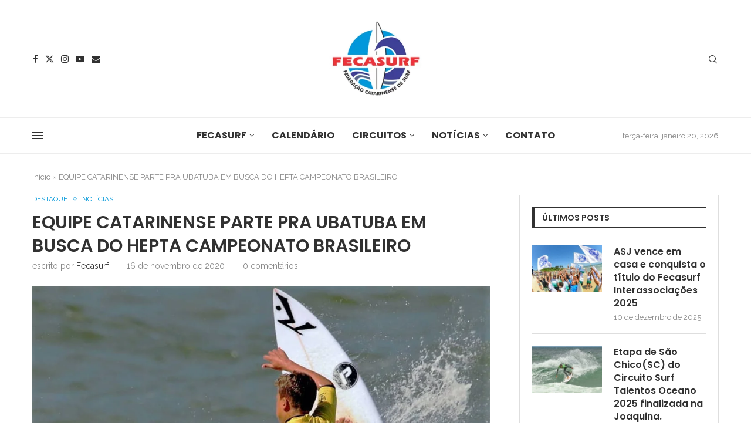

--- FILE ---
content_type: text/html; charset=UTF-8
request_url: https://www.fecasurf.com.br/equipe-catarinense-parte/
body_size: 38567
content:
<!DOCTYPE html> <html lang="pt-BR"> <head> <meta charset="UTF-8"> <meta http-equiv="X-UA-Compatible" content="IE=edge"> <meta name="viewport" content="width=device-width, initial-scale=1"> <link rel="profile" href="https://gmpg.org/xfn/11"/> <link rel="alternate" type="application/rss+xml" title="Fecasurf RSS Feed" href="https://www.fecasurf.com.br/feed/"/> <link rel="alternate" type="application/atom+xml" title="Fecasurf Atom Feed" href="https://www.fecasurf.com.br/feed/atom/"/> <link rel="pingback" href="https://www.fecasurf.com.br/xmlrpc.php"/> <!--[if lt IE 9]> <script src="https://www.fecasurf.com.br/wp-content/themes/soledad/js/html5.js"></script> <![endif]--> <link rel='preconnect' href='https://fonts.googleapis.com'/> <link rel='preconnect' href='https://fonts.gstatic.com'/> <meta http-equiv='x-dns-prefetch-control' content='on'> <link rel='dns-prefetch' href='//fonts.googleapis.com'/> <link rel='dns-prefetch' href='//fonts.gstatic.com'/> <link rel='dns-prefetch' href='//s.gravatar.com'/> <link rel='dns-prefetch' href='//www.google-analytics.com'/> <meta name='robots' content='index, follow, max-image-preview:large, max-snippet:-1, max-video-preview:-1'/> <title>EQUIPE CATARINENSE PARTE PRA UBATUBA EM BUSCA DO HEPTA CAMPEONATO BRASILEIRO - Fecasurf</title> <link rel="canonical" href="https://www.fecasurf.com.br/equipe-catarinense-parte/"/> <meta property="og:locale" content="pt_BR"/> <meta property="og:type" content="article"/> <meta property="og:title" content="EQUIPE CATARINENSE PARTE PRA UBATUBA EM BUSCA DO HEPTA CAMPEONATO BRASILEIRO - Fecasurf"/> <meta property="og:description" content="A equipe Catarinense de Surf Amador que vai em busca do Hepta Campeonato Brasileiro Amador, embarca  dia 17 de novembro pela manhã de Floripa com parte do time que irão&hellip;"/> <meta property="og:url" content="https://www.fecasurf.com.br/equipe-catarinense-parte/"/> <meta property="og:site_name" content="Fecasurf"/> <meta property="article:publisher" content="https://www.facebook.com/fecasurf2012"/> <meta property="article:published_time" content="2020-11-16T12:24:50+00:00"/> <meta property="article:modified_time" content="2020-11-24T23:01:15+00:00"/> <meta property="og:image" content="https://www.fecasurf.com.br/wp-content/uploads/2020/11/118128074_2201987723280816_7126433002309869260_o.jpg"/> <meta property="og:image:width" content="1000"/> <meta property="og:image:height" content="1000"/> <meta property="og:image:type" content="image/jpeg"/> <meta name="author" content="fecasurf"/> <meta name="twitter:card" content="summary_large_image"/> <meta name="twitter:creator" content="@fecasurf"/> <meta name="twitter:site" content="@fecasurf"/> <meta name="twitter:label1" content="Escrito por"/> <meta name="twitter:data1" content="fecasurf"/> <meta name="twitter:label2" content="Est. tempo de leitura"/> <meta name="twitter:data2" content="1 minuto"/> <script type="application/ld+json" class="yoast-schema-graph">{"@context":"https://schema.org","@graph":[{"@type":"Article","@id":"https://www.fecasurf.com.br/equipe-catarinense-parte/#article","isPartOf":{"@id":"https://www.fecasurf.com.br/equipe-catarinense-parte/"},"author":{"name":"fecasurf","@id":"https://www.fecasurf.com.br/#/schema/person/777966d514dd6dbd284ecc1cefa26517"},"headline":"EQUIPE CATARINENSE PARTE PRA UBATUBA EM BUSCA DO HEPTA CAMPEONATO BRASILEIRO","datePublished":"2020-11-16T12:24:50+00:00","dateModified":"2020-11-24T23:01:15+00:00","mainEntityOfPage":{"@id":"https://www.fecasurf.com.br/equipe-catarinense-parte/"},"wordCount":223,"commentCount":0,"publisher":{"@id":"https://www.fecasurf.com.br/#organization"},"image":{"@id":"https://www.fecasurf.com.br/equipe-catarinense-parte/#primaryimage"},"thumbnailUrl":"https://www.fecasurf.com.br/wp-content/uploads/2020/11/118128074_2201987723280816_7126433002309869260_o.jpg","articleSection":["Destaque","NOTÍCIAS"],"inLanguage":"pt-BR","potentialAction":[{"@type":"CommentAction","name":"Comment","target":["https://www.fecasurf.com.br/equipe-catarinense-parte/#respond"]}]},{"@type":"WebPage","@id":"https://www.fecasurf.com.br/equipe-catarinense-parte/","url":"https://www.fecasurf.com.br/equipe-catarinense-parte/","name":"EQUIPE CATARINENSE PARTE PRA UBATUBA EM BUSCA DO HEPTA CAMPEONATO BRASILEIRO - Fecasurf","isPartOf":{"@id":"https://www.fecasurf.com.br/#website"},"primaryImageOfPage":{"@id":"https://www.fecasurf.com.br/equipe-catarinense-parte/#primaryimage"},"image":{"@id":"https://www.fecasurf.com.br/equipe-catarinense-parte/#primaryimage"},"thumbnailUrl":"https://www.fecasurf.com.br/wp-content/uploads/2020/11/118128074_2201987723280816_7126433002309869260_o.jpg","datePublished":"2020-11-16T12:24:50+00:00","dateModified":"2020-11-24T23:01:15+00:00","breadcrumb":{"@id":"https://www.fecasurf.com.br/equipe-catarinense-parte/#breadcrumb"},"inLanguage":"pt-BR","potentialAction":[{"@type":"ReadAction","target":["https://www.fecasurf.com.br/equipe-catarinense-parte/"]}]},{"@type":"ImageObject","inLanguage":"pt-BR","@id":"https://www.fecasurf.com.br/equipe-catarinense-parte/#primaryimage","url":"https://www.fecasurf.com.br/wp-content/uploads/2020/11/118128074_2201987723280816_7126433002309869260_o.jpg","contentUrl":"https://www.fecasurf.com.br/wp-content/uploads/2020/11/118128074_2201987723280816_7126433002309869260_o.jpg","width":1000,"height":1000},{"@type":"BreadcrumbList","@id":"https://www.fecasurf.com.br/equipe-catarinense-parte/#breadcrumb","itemListElement":[{"@type":"ListItem","position":1,"name":"Início","item":"https://www.fecasurf.com.br/"},{"@type":"ListItem","position":2,"name":"EQUIPE CATARINENSE PARTE PRA UBATUBA EM BUSCA DO HEPTA CAMPEONATO BRASILEIRO"}]},{"@type":"WebSite","@id":"https://www.fecasurf.com.br/#website","url":"https://www.fecasurf.com.br/","name":"Fecasurf","description":"Federação Catarinense de Surf","publisher":{"@id":"https://www.fecasurf.com.br/#organization"},"potentialAction":[{"@type":"SearchAction","target":{"@type":"EntryPoint","urlTemplate":"https://www.fecasurf.com.br/?s={search_term_string}"},"query-input":{"@type":"PropertyValueSpecification","valueRequired":true,"valueName":"search_term_string"}}],"inLanguage":"pt-BR"},{"@type":"Organization","@id":"https://www.fecasurf.com.br/#organization","name":"Federação Catarinense de Surf","url":"https://www.fecasurf.com.br/","logo":{"@type":"ImageObject","inLanguage":"pt-BR","@id":"https://www.fecasurf.com.br/#/schema/logo/image/","url":"https://www.fecasurf.com.br/new/wp-content/uploads/2022/12/logo-FECASURF-400-px.png","contentUrl":"https://www.fecasurf.com.br/new/wp-content/uploads/2022/12/logo-FECASURF-400-px.png","width":400,"height":400,"caption":"Federação Catarinense de Surf"},"image":{"@id":"https://www.fecasurf.com.br/#/schema/logo/image/"},"sameAs":["https://www.facebook.com/fecasurf2012","https://x.com/fecasurf","https://www.instagram.com/fecasurf/","https://www.youtube.com/@fecasurf3650"]},{"@type":"Person","@id":"https://www.fecasurf.com.br/#/schema/person/777966d514dd6dbd284ecc1cefa26517","name":"fecasurf","image":{"@type":"ImageObject","inLanguage":"pt-BR","@id":"https://www.fecasurf.com.br/#/schema/person/image/","url":"https://secure.gravatar.com/avatar/1a6cc8ccc2167f7eb40bab249969280358208bd0bce067f4461801f1aa635c50?s=96&d=mm&r=g","contentUrl":"https://secure.gravatar.com/avatar/1a6cc8ccc2167f7eb40bab249969280358208bd0bce067f4461801f1aa635c50?s=96&d=mm&r=g","caption":"fecasurf"},"url":"https://www.fecasurf.com.br/author/fecasurf/"}]}</script> <link rel='dns-prefetch' href='//www.googletagmanager.com'/> <link rel='dns-prefetch' href='//fonts.googleapis.com'/> <link rel='dns-prefetch' href='//pagead2.googlesyndication.com'/> <link rel="alternate" type="application/rss+xml" title="Feed para Fecasurf &raquo;" href="https://www.fecasurf.com.br/feed/"/> <link rel="alternate" type="application/rss+xml" title="Feed de comentários para Fecasurf &raquo;" href="https://www.fecasurf.com.br/comments/feed/"/> <link rel="alternate" type="application/rss+xml" title="Feed de comentários para Fecasurf &raquo; EQUIPE CATARINENSE PARTE PRA UBATUBA EM BUSCA DO HEPTA CAMPEONATO BRASILEIRO" href="https://www.fecasurf.com.br/equipe-catarinense-parte/feed/"/> <link rel="alternate" title="oEmbed (JSON)" type="application/json+oembed" href="https://www.fecasurf.com.br/wp-json/oembed/1.0/embed?url=https%3A%2F%2Fwww.fecasurf.com.br%2Fequipe-catarinense-parte%2F"/> <link rel="alternate" title="oEmbed (XML)" type="text/xml+oembed" href="https://www.fecasurf.com.br/wp-json/oembed/1.0/embed?url=https%3A%2F%2Fwww.fecasurf.com.br%2Fequipe-catarinense-parte%2F&#038;format=xml"/> <style id='wp-img-auto-sizes-contain-inline-css' type='text/css'> img:is([sizes=auto i],[sizes^="auto," i]){contain-intrinsic-size:3000px 1500px} /*# sourceURL=wp-img-auto-sizes-contain-inline-css */ </style>  <link rel='stylesheet' id='penci-folding-css' href='https://www.fecasurf.com.br/wp-content/themes/soledad/inc/elementor/assets/css/fold.css?ver=8.7.1' type='text/css' media='all'/> <style id='wp-emoji-styles-inline-css' type='text/css'> img.wp-smiley, img.emoji { display: inline !important; border: none !important; box-shadow: none !important; height: 1em !important; width: 1em !important; margin: 0 0.07em !important; vertical-align: -0.1em !important; background: none !important; padding: 0 !important; } /*# sourceURL=wp-emoji-styles-inline-css */ </style> <link rel='stylesheet' id='wp-block-library-css' href='https://www.fecasurf.com.br/wp-includes/css/dist/block-library/style.min.css?ver=6.9' type='text/css' media='all'/> <style id='wp-block-library-theme-inline-css' type='text/css'> .wp-block-audio :where(figcaption){color:#555;font-size:13px;text-align:center}.is-dark-theme .wp-block-audio :where(figcaption){color:#ffffffa6}.wp-block-audio{margin:0 0 1em}.wp-block-code{border:1px solid #ccc;border-radius:4px;font-family:Menlo,Consolas,monaco,monospace;padding:.8em 1em}.wp-block-embed :where(figcaption){color:#555;font-size:13px;text-align:center}.is-dark-theme .wp-block-embed :where(figcaption){color:#ffffffa6}.wp-block-embed{margin:0 0 1em}.blocks-gallery-caption{color:#555;font-size:13px;text-align:center}.is-dark-theme .blocks-gallery-caption{color:#ffffffa6}:root :where(.wp-block-image figcaption){color:#555;font-size:13px;text-align:center}.is-dark-theme :root :where(.wp-block-image figcaption){color:#ffffffa6}.wp-block-image{margin:0 0 1em}.wp-block-pullquote{border-bottom:4px solid;border-top:4px solid;color:currentColor;margin-bottom:1.75em}.wp-block-pullquote :where(cite),.wp-block-pullquote :where(footer),.wp-block-pullquote__citation{color:currentColor;font-size:.8125em;font-style:normal;text-transform:uppercase}.wp-block-quote{border-left:.25em solid;margin:0 0 1.75em;padding-left:1em}.wp-block-quote cite,.wp-block-quote footer{color:currentColor;font-size:.8125em;font-style:normal;position:relative}.wp-block-quote:where(.has-text-align-right){border-left:none;border-right:.25em solid;padding-left:0;padding-right:1em}.wp-block-quote:where(.has-text-align-center){border:none;padding-left:0}.wp-block-quote.is-large,.wp-block-quote.is-style-large,.wp-block-quote:where(.is-style-plain){border:none}.wp-block-search .wp-block-search__label{font-weight:700}.wp-block-search__button{border:1px solid #ccc;padding:.375em .625em}:where(.wp-block-group.has-background){padding:1.25em 2.375em}.wp-block-separator.has-css-opacity{opacity:.4}.wp-block-separator{border:none;border-bottom:2px solid;margin-left:auto;margin-right:auto}.wp-block-separator.has-alpha-channel-opacity{opacity:1}.wp-block-separator:not(.is-style-wide):not(.is-style-dots){width:100px}.wp-block-separator.has-background:not(.is-style-dots){border-bottom:none;height:1px}.wp-block-separator.has-background:not(.is-style-wide):not(.is-style-dots){height:2px}.wp-block-table{margin:0 0 1em}.wp-block-table td,.wp-block-table th{word-break:normal}.wp-block-table :where(figcaption){color:#555;font-size:13px;text-align:center}.is-dark-theme .wp-block-table :where(figcaption){color:#ffffffa6}.wp-block-video :where(figcaption){color:#555;font-size:13px;text-align:center}.is-dark-theme .wp-block-video :where(figcaption){color:#ffffffa6}.wp-block-video{margin:0 0 1em}:root :where(.wp-block-template-part.has-background){margin-bottom:0;margin-top:0;padding:1.25em 2.375em} /*# sourceURL=/wp-includes/css/dist/block-library/theme.min.css */ </style> <style id='classic-theme-styles-inline-css' type='text/css'> /*! This file is auto-generated */ .wp-block-button__link{color:#fff;background-color:#32373c;border-radius:9999px;box-shadow:none;text-decoration:none;padding:calc(.667em + 2px) calc(1.333em + 2px);font-size:1.125em}.wp-block-file__button{background:#32373c;color:#fff;text-decoration:none} /*# sourceURL=/wp-includes/css/classic-themes.min.css */ </style> <style id='pdfemb-pdf-embedder-viewer-style-inline-css' type='text/css'> .wp-block-pdfemb-pdf-embedder-viewer{max-width:none} /*# sourceURL=https://www.fecasurf.com.br/wp-content/plugins/pdf-embedder/block/build/style-index.css */ </style> <style id='block-soledad-style-inline-css' type='text/css'> .pchead-e-block{--pcborder-cl:#dedede;--pcaccent-cl:#6eb48c}.heading1-style-1>h1,.heading1-style-2>h1,.heading2-style-1>h2,.heading2-style-2>h2,.heading3-style-1>h3,.heading3-style-2>h3,.heading4-style-1>h4,.heading4-style-2>h4,.heading5-style-1>h5,.heading5-style-2>h5{padding-bottom:8px;border-bottom:1px solid var(--pcborder-cl);overflow:hidden}.heading1-style-2>h1,.heading2-style-2>h2,.heading3-style-2>h3,.heading4-style-2>h4,.heading5-style-2>h5{border-bottom-width:0;position:relative}.heading1-style-2>h1:before,.heading2-style-2>h2:before,.heading3-style-2>h3:before,.heading4-style-2>h4:before,.heading5-style-2>h5:before{content:'';width:50px;height:2px;bottom:0;left:0;z-index:2;background:var(--pcaccent-cl);position:absolute}.heading1-style-2>h1:after,.heading2-style-2>h2:after,.heading3-style-2>h3:after,.heading4-style-2>h4:after,.heading5-style-2>h5:after{content:'';width:100%;height:2px;bottom:0;left:20px;z-index:1;background:var(--pcborder-cl);position:absolute}.heading1-style-3>h1,.heading1-style-4>h1,.heading2-style-3>h2,.heading2-style-4>h2,.heading3-style-3>h3,.heading3-style-4>h3,.heading4-style-3>h4,.heading4-style-4>h4,.heading5-style-3>h5,.heading5-style-4>h5{position:relative;padding-left:20px}.heading1-style-3>h1:before,.heading1-style-4>h1:before,.heading2-style-3>h2:before,.heading2-style-4>h2:before,.heading3-style-3>h3:before,.heading3-style-4>h3:before,.heading4-style-3>h4:before,.heading4-style-4>h4:before,.heading5-style-3>h5:before,.heading5-style-4>h5:before{width:10px;height:100%;content:'';position:absolute;top:0;left:0;bottom:0;background:var(--pcaccent-cl)}.heading1-style-4>h1,.heading2-style-4>h2,.heading3-style-4>h3,.heading4-style-4>h4,.heading5-style-4>h5{padding:10px 20px;background:#f1f1f1}.heading1-style-5>h1,.heading2-style-5>h2,.heading3-style-5>h3,.heading4-style-5>h4,.heading5-style-5>h5{position:relative;z-index:1}.heading1-style-5>h1:before,.heading2-style-5>h2:before,.heading3-style-5>h3:before,.heading4-style-5>h4:before,.heading5-style-5>h5:before{content:"";position:absolute;left:0;bottom:0;width:200px;height:50%;transform:skew(-25deg) translateX(0);background:var(--pcaccent-cl);z-index:-1;opacity:.4}.heading1-style-6>h1,.heading2-style-6>h2,.heading3-style-6>h3,.heading4-style-6>h4,.heading5-style-6>h5{text-decoration:underline;text-underline-offset:2px;text-decoration-thickness:4px;text-decoration-color:var(--pcaccent-cl)} /*# sourceURL=https://www.fecasurf.com.br/wp-content/themes/soledad/inc/block/heading-styles/build/style.min.css */ </style> <style id='global-styles-inline-css' type='text/css'> :root{--wp--preset--aspect-ratio--square: 1;--wp--preset--aspect-ratio--4-3: 4/3;--wp--preset--aspect-ratio--3-4: 3/4;--wp--preset--aspect-ratio--3-2: 3/2;--wp--preset--aspect-ratio--2-3: 2/3;--wp--preset--aspect-ratio--16-9: 16/9;--wp--preset--aspect-ratio--9-16: 9/16;--wp--preset--color--black: #000000;--wp--preset--color--cyan-bluish-gray: #abb8c3;--wp--preset--color--white: #ffffff;--wp--preset--color--pale-pink: #f78da7;--wp--preset--color--vivid-red: #cf2e2e;--wp--preset--color--luminous-vivid-orange: #ff6900;--wp--preset--color--luminous-vivid-amber: #fcb900;--wp--preset--color--light-green-cyan: #7bdcb5;--wp--preset--color--vivid-green-cyan: #00d084;--wp--preset--color--pale-cyan-blue: #8ed1fc;--wp--preset--color--vivid-cyan-blue: #0693e3;--wp--preset--color--vivid-purple: #9b51e0;--wp--preset--gradient--vivid-cyan-blue-to-vivid-purple: linear-gradient(135deg,rgb(6,147,227) 0%,rgb(155,81,224) 100%);--wp--preset--gradient--light-green-cyan-to-vivid-green-cyan: linear-gradient(135deg,rgb(122,220,180) 0%,rgb(0,208,130) 100%);--wp--preset--gradient--luminous-vivid-amber-to-luminous-vivid-orange: linear-gradient(135deg,rgb(252,185,0) 0%,rgb(255,105,0) 100%);--wp--preset--gradient--luminous-vivid-orange-to-vivid-red: linear-gradient(135deg,rgb(255,105,0) 0%,rgb(207,46,46) 100%);--wp--preset--gradient--very-light-gray-to-cyan-bluish-gray: linear-gradient(135deg,rgb(238,238,238) 0%,rgb(169,184,195) 100%);--wp--preset--gradient--cool-to-warm-spectrum: linear-gradient(135deg,rgb(74,234,220) 0%,rgb(151,120,209) 20%,rgb(207,42,186) 40%,rgb(238,44,130) 60%,rgb(251,105,98) 80%,rgb(254,248,76) 100%);--wp--preset--gradient--blush-light-purple: linear-gradient(135deg,rgb(255,206,236) 0%,rgb(152,150,240) 100%);--wp--preset--gradient--blush-bordeaux: linear-gradient(135deg,rgb(254,205,165) 0%,rgb(254,45,45) 50%,rgb(107,0,62) 100%);--wp--preset--gradient--luminous-dusk: linear-gradient(135deg,rgb(255,203,112) 0%,rgb(199,81,192) 50%,rgb(65,88,208) 100%);--wp--preset--gradient--pale-ocean: linear-gradient(135deg,rgb(255,245,203) 0%,rgb(182,227,212) 50%,rgb(51,167,181) 100%);--wp--preset--gradient--electric-grass: linear-gradient(135deg,rgb(202,248,128) 0%,rgb(113,206,126) 100%);--wp--preset--gradient--midnight: linear-gradient(135deg,rgb(2,3,129) 0%,rgb(40,116,252) 100%);--wp--preset--font-size--small: 12px;--wp--preset--font-size--medium: 20px;--wp--preset--font-size--large: 32px;--wp--preset--font-size--x-large: 42px;--wp--preset--font-size--normal: 14px;--wp--preset--font-size--huge: 42px;--wp--preset--spacing--20: 0.44rem;--wp--preset--spacing--30: 0.67rem;--wp--preset--spacing--40: 1rem;--wp--preset--spacing--50: 1.5rem;--wp--preset--spacing--60: 2.25rem;--wp--preset--spacing--70: 3.38rem;--wp--preset--spacing--80: 5.06rem;--wp--preset--shadow--natural: 6px 6px 9px rgba(0, 0, 0, 0.2);--wp--preset--shadow--deep: 12px 12px 50px rgba(0, 0, 0, 0.4);--wp--preset--shadow--sharp: 6px 6px 0px rgba(0, 0, 0, 0.2);--wp--preset--shadow--outlined: 6px 6px 0px -3px rgb(255, 255, 255), 6px 6px rgb(0, 0, 0);--wp--preset--shadow--crisp: 6px 6px 0px rgb(0, 0, 0);}:where(.is-layout-flex){gap: 0.5em;}:where(.is-layout-grid){gap: 0.5em;}body .is-layout-flex{display: flex;}.is-layout-flex{flex-wrap: wrap;align-items: center;}.is-layout-flex > :is(*, div){margin: 0;}body .is-layout-grid{display: grid;}.is-layout-grid > :is(*, div){margin: 0;}:where(.wp-block-columns.is-layout-flex){gap: 2em;}:where(.wp-block-columns.is-layout-grid){gap: 2em;}:where(.wp-block-post-template.is-layout-flex){gap: 1.25em;}:where(.wp-block-post-template.is-layout-grid){gap: 1.25em;}.has-black-color{color: var(--wp--preset--color--black) !important;}.has-cyan-bluish-gray-color{color: var(--wp--preset--color--cyan-bluish-gray) !important;}.has-white-color{color: var(--wp--preset--color--white) !important;}.has-pale-pink-color{color: var(--wp--preset--color--pale-pink) !important;}.has-vivid-red-color{color: var(--wp--preset--color--vivid-red) !important;}.has-luminous-vivid-orange-color{color: var(--wp--preset--color--luminous-vivid-orange) !important;}.has-luminous-vivid-amber-color{color: var(--wp--preset--color--luminous-vivid-amber) !important;}.has-light-green-cyan-color{color: var(--wp--preset--color--light-green-cyan) !important;}.has-vivid-green-cyan-color{color: var(--wp--preset--color--vivid-green-cyan) !important;}.has-pale-cyan-blue-color{color: var(--wp--preset--color--pale-cyan-blue) !important;}.has-vivid-cyan-blue-color{color: var(--wp--preset--color--vivid-cyan-blue) !important;}.has-vivid-purple-color{color: var(--wp--preset--color--vivid-purple) !important;}.has-black-background-color{background-color: var(--wp--preset--color--black) !important;}.has-cyan-bluish-gray-background-color{background-color: var(--wp--preset--color--cyan-bluish-gray) !important;}.has-white-background-color{background-color: var(--wp--preset--color--white) !important;}.has-pale-pink-background-color{background-color: var(--wp--preset--color--pale-pink) !important;}.has-vivid-red-background-color{background-color: var(--wp--preset--color--vivid-red) !important;}.has-luminous-vivid-orange-background-color{background-color: var(--wp--preset--color--luminous-vivid-orange) !important;}.has-luminous-vivid-amber-background-color{background-color: var(--wp--preset--color--luminous-vivid-amber) !important;}.has-light-green-cyan-background-color{background-color: var(--wp--preset--color--light-green-cyan) !important;}.has-vivid-green-cyan-background-color{background-color: var(--wp--preset--color--vivid-green-cyan) !important;}.has-pale-cyan-blue-background-color{background-color: var(--wp--preset--color--pale-cyan-blue) !important;}.has-vivid-cyan-blue-background-color{background-color: var(--wp--preset--color--vivid-cyan-blue) !important;}.has-vivid-purple-background-color{background-color: var(--wp--preset--color--vivid-purple) !important;}.has-black-border-color{border-color: var(--wp--preset--color--black) !important;}.has-cyan-bluish-gray-border-color{border-color: var(--wp--preset--color--cyan-bluish-gray) !important;}.has-white-border-color{border-color: var(--wp--preset--color--white) !important;}.has-pale-pink-border-color{border-color: var(--wp--preset--color--pale-pink) !important;}.has-vivid-red-border-color{border-color: var(--wp--preset--color--vivid-red) !important;}.has-luminous-vivid-orange-border-color{border-color: var(--wp--preset--color--luminous-vivid-orange) !important;}.has-luminous-vivid-amber-border-color{border-color: var(--wp--preset--color--luminous-vivid-amber) !important;}.has-light-green-cyan-border-color{border-color: var(--wp--preset--color--light-green-cyan) !important;}.has-vivid-green-cyan-border-color{border-color: var(--wp--preset--color--vivid-green-cyan) !important;}.has-pale-cyan-blue-border-color{border-color: var(--wp--preset--color--pale-cyan-blue) !important;}.has-vivid-cyan-blue-border-color{border-color: var(--wp--preset--color--vivid-cyan-blue) !important;}.has-vivid-purple-border-color{border-color: var(--wp--preset--color--vivid-purple) !important;}.has-vivid-cyan-blue-to-vivid-purple-gradient-background{background: var(--wp--preset--gradient--vivid-cyan-blue-to-vivid-purple) !important;}.has-light-green-cyan-to-vivid-green-cyan-gradient-background{background: var(--wp--preset--gradient--light-green-cyan-to-vivid-green-cyan) !important;}.has-luminous-vivid-amber-to-luminous-vivid-orange-gradient-background{background: var(--wp--preset--gradient--luminous-vivid-amber-to-luminous-vivid-orange) !important;}.has-luminous-vivid-orange-to-vivid-red-gradient-background{background: var(--wp--preset--gradient--luminous-vivid-orange-to-vivid-red) !important;}.has-very-light-gray-to-cyan-bluish-gray-gradient-background{background: var(--wp--preset--gradient--very-light-gray-to-cyan-bluish-gray) !important;}.has-cool-to-warm-spectrum-gradient-background{background: var(--wp--preset--gradient--cool-to-warm-spectrum) !important;}.has-blush-light-purple-gradient-background{background: var(--wp--preset--gradient--blush-light-purple) !important;}.has-blush-bordeaux-gradient-background{background: var(--wp--preset--gradient--blush-bordeaux) !important;}.has-luminous-dusk-gradient-background{background: var(--wp--preset--gradient--luminous-dusk) !important;}.has-pale-ocean-gradient-background{background: var(--wp--preset--gradient--pale-ocean) !important;}.has-electric-grass-gradient-background{background: var(--wp--preset--gradient--electric-grass) !important;}.has-midnight-gradient-background{background: var(--wp--preset--gradient--midnight) !important;}.has-small-font-size{font-size: var(--wp--preset--font-size--small) !important;}.has-medium-font-size{font-size: var(--wp--preset--font-size--medium) !important;}.has-large-font-size{font-size: var(--wp--preset--font-size--large) !important;}.has-x-large-font-size{font-size: var(--wp--preset--font-size--x-large) !important;} :where(.wp-block-post-template.is-layout-flex){gap: 1.25em;}:where(.wp-block-post-template.is-layout-grid){gap: 1.25em;} :where(.wp-block-term-template.is-layout-flex){gap: 1.25em;}:where(.wp-block-term-template.is-layout-grid){gap: 1.25em;} :where(.wp-block-columns.is-layout-flex){gap: 2em;}:where(.wp-block-columns.is-layout-grid){gap: 2em;} :root :where(.wp-block-pullquote){font-size: 1.5em;line-height: 1.6;} /*# sourceURL=global-styles-inline-css */ </style> <link rel='stylesheet' id='contact-form-7-css' href='https://www.fecasurf.com.br/wp-content/plugins/contact-form-7/includes/css/styles.css?ver=6.1.4' type='text/css' media='all'/> <link rel='stylesheet' id='penci-texttospeech-css' href='https://www.fecasurf.com.br/wp-content/plugins/penci-text-to-speech/assets/css/text-to-speech.css?ver=1.4' type='text/css' media='all'/> <link rel='stylesheet' id='penci-fonts-css' href='https://fonts.googleapis.com/css?family=Poppins%3A300%2C300italic%2C400%2C400italic%2C500%2C500italic%2C700%2C700italic%2C800%2C800italic%7CRaleway%3A300%2C300italic%2C400%2C400italic%2C500%2C500italic%2C600%2C600italic%2C700%2C700italic%2C800%2C800italic%26subset%3Dlatin%2Ccyrillic%2Ccyrillic-ext%2Cgreek%2Cgreek-ext%2Clatin-ext&#038;display=swap&#038;ver=8.7.1' type='text/css'/> <link rel='stylesheet' id='penci-main-style-css' href='https://www.fecasurf.com.br/wp-content/themes/soledad/main.css?ver=8.7.1' type='text/css' media='all'/> <link rel='stylesheet' id='penci-swiper-bundle-css' href='https://www.fecasurf.com.br/wp-content/themes/soledad/css/swiper-bundle.min.css?ver=8.7.1' type='text/css' media='all'/> <link rel='stylesheet' id='penci-font-awesomeold-css' href='https://www.fecasurf.com.br/wp-content/themes/soledad/css/font-awesome.4.7.0.swap.min.css?ver=4.7.0' type='text/css' media='all'/> <link rel='stylesheet' id='penci_icon-css' href='https://www.fecasurf.com.br/wp-content/themes/soledad/css/penci-icon.min.css?ver=8.7.1' type='text/css' media='all'/> <link rel='stylesheet' id='penci_style-css' href='https://www.fecasurf.com.br/wp-content/themes/soledad/style.css?ver=8.7.1' type='text/css' media='all'/> <link rel='stylesheet' id='penci_social_counter-css' href='https://www.fecasurf.com.br/wp-content/themes/soledad/css/social-counter.css?ver=8.7.1' type='text/css' media='all'/> <link rel='stylesheet' id='penci-header-builder-fonts-css' href='https://fonts.googleapis.com/css?family=Poppins%3A300%2C300italic%2C400%2C400italic%2C500%2C500italic%2C600%2C600italic%2C700%2C700italic%2C800%2C800italic%26subset%3Dlatin%2Ccyrillic%2Ccyrillic-ext%2Cgreek%2Cgreek-ext%2Clatin-ext&#038;display=swap&#038;ver=8.7.1' type='text/css' media='all'/> <link rel='stylesheet' id='elementor-icons-css' href='https://www.fecasurf.com.br/wp-content/plugins/elementor/assets/lib/eicons/css/elementor-icons.min.css?ver=5.44.0' type='text/css' media='all'/> <link rel='stylesheet' id='elementor-frontend-css' href='https://www.fecasurf.com.br/wp-content/plugins/elementor/assets/css/frontend.min.css?ver=3.33.6' type='text/css' media='all'/> <link rel='stylesheet' id='elementor-post-10791-css' href='https://www.fecasurf.com.br/wp-content/uploads/elementor/css/post-10791.css?ver=1768833472' type='text/css' media='all'/> <link rel='stylesheet' id='elementor-post-16354-css' href='https://www.fecasurf.com.br/wp-content/uploads/elementor/css/post-16354.css?ver=1768833472' type='text/css' media='all'/> <link rel='stylesheet' id='penci-recipe-css-css' href='https://www.fecasurf.com.br/wp-content/plugins/penci-recipe/css/recipe.css?ver=4.1' type='text/css' media='all'/> <link rel='stylesheet' id='elementor-gf-local-roboto-css' href='https://www.fecasurf.com.br/wp-content/uploads/elementor/google-fonts/css/roboto.css?ver=1742510414' type='text/css' media='all'/> <link rel='stylesheet' id='elementor-gf-local-robotoslab-css' href='https://www.fecasurf.com.br/wp-content/uploads/elementor/google-fonts/css/robotoslab.css?ver=1742510420' type='text/css' media='all'/> <script type="text/javascript" src="https://www.fecasurf.com.br/wp-includes/js/jquery/jquery.min.js?ver=3.7.1" id="jquery-core-js"></script> <script type="text/javascript" src="https://www.fecasurf.com.br/wp-includes/js/jquery/jquery-migrate.min.js?ver=3.4.1" id="jquery-migrate-js"></script> <script type="text/javascript" src="https://www.googletagmanager.com/gtag/js?id=GT-TW5QV8G8" id="google_gtagjs-js" async></script> <script type="text/javascript" id="google_gtagjs-js-after">
/* <![CDATA[ */
window.dataLayer = window.dataLayer || [];function gtag(){dataLayer.push(arguments);}
gtag("set","linker",{"domains":["www.fecasurf.com.br"]});
gtag("js", new Date());
gtag("set", "developer_id.dZTNiMT", true);
gtag("config", "GT-TW5QV8G8");
 window._googlesitekit = window._googlesitekit || {}; window._googlesitekit.throttledEvents = []; window._googlesitekit.gtagEvent = (name, data) => { var key = JSON.stringify( { name, data } ); if ( !! window._googlesitekit.throttledEvents[ key ] ) { return; } window._googlesitekit.throttledEvents[ key ] = true; setTimeout( () => { delete window._googlesitekit.throttledEvents[ key ]; }, 5 ); gtag( "event", name, { ...data, event_source: "site-kit" } ); }; 
//# sourceURL=google_gtagjs-js-after
/* ]]> */
</script> <link rel="https://api.w.org/" href="https://www.fecasurf.com.br/wp-json/"/><link rel="alternate" title="JSON" type="application/json" href="https://www.fecasurf.com.br/wp-json/wp/v2/posts/8137"/><link rel="EditURI" type="application/rsd+xml" title="RSD" href="https://www.fecasurf.com.br/xmlrpc.php?rsd"/> <meta name="generator" content="WordPress 6.9"/> <meta name="generator" content="Soledad 8.7.1"/> <link rel='shortlink' href='https://www.fecasurf.com.br/?p=8137'/> <meta name="generator" content="Site Kit by Google 1.170.0"/><script>var portfolioDataJs = portfolioDataJs || [];</script><style id="penci-custom-style" type="text/css">body{ --pcbg-cl: #fff; --pctext-cl: #313131; --pcborder-cl: #dedede; --pcheading-cl: #313131; --pcmeta-cl: #888888; --pcaccent-cl: #6eb48c; --pcbody-font: 'PT Serif', serif; --pchead-font: 'Raleway', sans-serif; --pchead-wei: bold; --pcava_bdr:10px;--pcajs_fvw:470px;--pcajs_fvmw:220px; } .single.penci-body-single-style-5 #header, .single.penci-body-single-style-6 #header, .single.penci-body-single-style-10 #header, .single.penci-body-single-style-5 .pc-wrapbuilder-header, .single.penci-body-single-style-6 .pc-wrapbuilder-header, .single.penci-body-single-style-10 .pc-wrapbuilder-header { --pchd-mg: 40px; } .fluid-width-video-wrapper > div { position: absolute; left: 0; right: 0; top: 0; width: 100%; height: 100%; } .yt-video-place { position: relative; text-align: center; } .yt-video-place.embed-responsive .start-video { display: block; top: 0; left: 0; bottom: 0; right: 0; position: absolute; transform: none; } .yt-video-place.embed-responsive .start-video img { margin: 0; padding: 0; top: 50%; display: inline-block; position: absolute; left: 50%; transform: translate(-50%, -50%); width: 68px; height: auto; } .mfp-bg { top: 0; left: 0; width: 100%; height: 100%; z-index: 9999999; overflow: hidden; position: fixed; background: #0b0b0b; opacity: .8; filter: alpha(opacity=80) } .mfp-wrap { top: 0; left: 0; width: 100%; height: 100%; z-index: 9999999; position: fixed; outline: none !important; -webkit-backface-visibility: hidden } body { --pchead-font: 'Poppins', sans-serif; } body { --pcbody-font: 'Raleway', sans-serif; } p{ line-height: 1.8; } .penci-hide-tagupdated{ display: none !important; } body, .widget ul li a{ font-size: 18px; } .widget ul li, .widget ol li, .post-entry, p, .post-entry p { font-size: 18px; line-height: 1.8; } body { --pchead-wei: 600; } .featured-area.featured-style-42 .item-inner-content, .featured-style-41 .swiper-slide, .slider-40-wrapper .nav-thumb-creative .thumb-container:after,.penci-slider44-t-item:before,.penci-slider44-main-wrapper .item, .featured-area .penci-image-holder, .featured-area .penci-slider4-overlay, .featured-area .penci-slide-overlay .overlay-link, .featured-style-29 .featured-slider-overlay, .penci-slider38-overlay{ border-radius: ; -webkit-border-radius: ; } .penci-featured-content-right:before{ border-top-right-radius: ; border-bottom-right-radius: ; } .penci-flat-overlay .penci-slide-overlay .penci-mag-featured-content:before{ border-bottom-left-radius: ; border-bottom-right-radius: ; } .container-single .post-image{ border-radius: ; -webkit-border-radius: ; } .penci-mega-post-inner, .penci-mega-thumbnail .penci-image-holder{ border-radius: ; -webkit-border-radius: ; } body.penci-body-boxed { background-color:#ffffff; } @media only screen and (min-width: 1170px){.inner-header #logo img{ width: auto; height:130px; }} .editor-styles-wrapper, body{ --pcaccent-cl: #0098da; } .penci-menuhbg-toggle:hover .lines-button:after, .penci-menuhbg-toggle:hover .penci-lines:before, .penci-menuhbg-toggle:hover .penci-lines:after,.tags-share-box.tags-share-box-s2 .post-share-plike,.penci-video_playlist .penci-playlist-title,.pencisc-column-2.penci-video_playlist .penci-video-nav .playlist-panel-item, .pencisc-column-1.penci-video_playlist .penci-video-nav .playlist-panel-item,.penci-video_playlist .penci-custom-scroll::-webkit-scrollbar-thumb, .pencisc-button, .post-entry .pencisc-button, .penci-dropcap-box, .penci-dropcap-circle, .penci-login-register input[type="submit"]:hover, .penci-ld .penci-ldin:before, .penci-ldspinner > div{ background: #0098da; } a, .post-entry .penci-portfolio-filter ul li a:hover, .penci-portfolio-filter ul li a:hover, .penci-portfolio-filter ul li.active a, .post-entry .penci-portfolio-filter ul li.active a, .penci-countdown .countdown-amount, .archive-box h1, .post-entry a, .container.penci-breadcrumb span a:hover,.container.penci-breadcrumb a:hover, .post-entry blockquote:before, .post-entry blockquote cite, .post-entry blockquote .author, .wpb_text_column blockquote:before, .wpb_text_column blockquote cite, .wpb_text_column blockquote .author, .penci-pagination a:hover, ul.penci-topbar-menu > li a:hover, div.penci-topbar-menu > ul > li a:hover, .penci-recipe-heading a.penci-recipe-print,.penci-review-metas .penci-review-btnbuy, .main-nav-social a:hover, .widget-social .remove-circle a:hover i, .penci-recipe-index .cat > a.penci-cat-name, #bbpress-forums li.bbp-body ul.forum li.bbp-forum-info a:hover, #bbpress-forums li.bbp-body ul.topic li.bbp-topic-title a:hover, #bbpress-forums li.bbp-body ul.forum li.bbp-forum-info .bbp-forum-content a, #bbpress-forums li.bbp-body ul.topic p.bbp-topic-meta a, #bbpress-forums .bbp-breadcrumb a:hover, #bbpress-forums .bbp-forum-freshness a:hover, #bbpress-forums .bbp-topic-freshness a:hover, #buddypress ul.item-list li div.item-title a, #buddypress ul.item-list li h4 a, #buddypress .activity-header a:first-child, #buddypress .comment-meta a:first-child, #buddypress .acomment-meta a:first-child, div.bbp-template-notice a:hover, .penci-menu-hbg .menu li a .indicator:hover, .penci-menu-hbg .menu li a:hover, #sidebar-nav .menu li a:hover, .penci-rlt-popup .rltpopup-meta .rltpopup-title:hover, .penci-video_playlist .penci-video-playlist-item .penci-video-title:hover, .penci_list_shortcode li:before, .penci-dropcap-box-outline, .penci-dropcap-circle-outline, .penci-dropcap-regular, .penci-dropcap-bold{ color: #0098da; } .penci-home-popular-post ul.slick-dots li button:hover, .penci-home-popular-post ul.slick-dots li.slick-active button, .post-entry blockquote .author span:after, .error-image:after, .error-404 .go-back-home a:after, .penci-header-signup-form, .woocommerce span.onsale, .woocommerce #respond input#submit:hover, .woocommerce a.button:hover, .woocommerce button.button:hover, .woocommerce input.button:hover, .woocommerce nav.woocommerce-pagination ul li span.current, .woocommerce div.product .entry-summary div[itemprop="description"]:before, .woocommerce div.product .entry-summary div[itemprop="description"] blockquote .author span:after, .woocommerce div.product .woocommerce-tabs #tab-description blockquote .author span:after, .woocommerce #respond input#submit.alt:hover, .woocommerce a.button.alt:hover, .woocommerce button.button.alt:hover, .woocommerce input.button.alt:hover, .pcheader-icon.shoping-cart-icon > a > span, #penci-demobar .buy-button, #penci-demobar .buy-button:hover, .penci-recipe-heading a.penci-recipe-print:hover,.penci-review-metas .penci-review-btnbuy:hover, .penci-review-process span, .penci-review-score-total, #navigation.menu-style-2 ul.menu ul.sub-menu:before, #navigation.menu-style-2 .menu ul ul.sub-menu:before, .penci-go-to-top-floating, .post-entry.blockquote-style-2 blockquote:before, #bbpress-forums #bbp-search-form .button, #bbpress-forums #bbp-search-form .button:hover, .wrapper-boxed .bbp-pagination-links span.current, #bbpress-forums #bbp_reply_submit:hover, #bbpress-forums #bbp_topic_submit:hover,#main .bbp-login-form .bbp-submit-wrapper button[type="submit"]:hover, #buddypress .dir-search input[type=submit], #buddypress .groups-members-search input[type=submit], #buddypress button:hover, #buddypress a.button:hover, #buddypress a.button:focus, #buddypress input[type=button]:hover, #buddypress input[type=reset]:hover, #buddypress ul.button-nav li a:hover, #buddypress ul.button-nav li.current a, #buddypress div.generic-button a:hover, #buddypress .comment-reply-link:hover, #buddypress input[type=submit]:hover, #buddypress div.pagination .pagination-links .current, #buddypress div.item-list-tabs ul li.selected a, #buddypress div.item-list-tabs ul li.current a, #buddypress div.item-list-tabs ul li a:hover, #buddypress table.notifications thead tr, #buddypress table.notifications-settings thead tr, #buddypress table.profile-settings thead tr, #buddypress table.profile-fields thead tr, #buddypress table.wp-profile-fields thead tr, #buddypress table.messages-notices thead tr, #buddypress table.forum thead tr, #buddypress input[type=submit] { background-color: #0098da; } .penci-pagination ul.page-numbers li span.current, #comments_pagination span { color: #fff; background: #0098da; border-color: #0098da; } .footer-instagram h4.footer-instagram-title > span:before, .woocommerce nav.woocommerce-pagination ul li span.current, .penci-pagination.penci-ajax-more a.penci-ajax-more-button:hover, .penci-recipe-heading a.penci-recipe-print:hover,.penci-review-metas .penci-review-btnbuy:hover, .home-featured-cat-content.style-14 .magcat-padding:before, .wrapper-boxed .bbp-pagination-links span.current, #buddypress .dir-search input[type=submit], #buddypress .groups-members-search input[type=submit], #buddypress button:hover, #buddypress a.button:hover, #buddypress a.button:focus, #buddypress input[type=button]:hover, #buddypress input[type=reset]:hover, #buddypress ul.button-nav li a:hover, #buddypress ul.button-nav li.current a, #buddypress div.generic-button a:hover, #buddypress .comment-reply-link:hover, #buddypress input[type=submit]:hover, #buddypress div.pagination .pagination-links .current, #buddypress input[type=submit], form.pc-searchform.penci-hbg-search-form input.search-input:hover, form.pc-searchform.penci-hbg-search-form input.search-input:focus, .penci-dropcap-box-outline, .penci-dropcap-circle-outline { border-color: #0098da; } .woocommerce .woocommerce-error, .woocommerce .woocommerce-info, .woocommerce .woocommerce-message { border-top-color: #0098da; } .penci-slider ol.penci-control-nav li a.penci-active, .penci-slider ol.penci-control-nav li a:hover, .penci-related-carousel .penci-owl-dot.active span, .penci-owl-carousel-slider .penci-owl-dot.active span{ border-color: #0098da; background-color: #0098da; } .woocommerce .woocommerce-message:before, .woocommerce form.checkout table.shop_table .order-total .amount, .woocommerce ul.products li.product .price ins, .woocommerce ul.products li.product .price, .woocommerce div.product p.price ins, .woocommerce div.product span.price ins, .woocommerce div.product p.price, .woocommerce div.product .entry-summary div[itemprop="description"] blockquote:before, .woocommerce div.product .woocommerce-tabs #tab-description blockquote:before, .woocommerce div.product .entry-summary div[itemprop="description"] blockquote cite, .woocommerce div.product .entry-summary div[itemprop="description"] blockquote .author, .woocommerce div.product .woocommerce-tabs #tab-description blockquote cite, .woocommerce div.product .woocommerce-tabs #tab-description blockquote .author, .woocommerce div.product .product_meta > span a:hover, .woocommerce div.product .woocommerce-tabs ul.tabs li.active, .woocommerce ul.cart_list li .amount, .woocommerce ul.product_list_widget li .amount, .woocommerce table.shop_table td.product-name a:hover, .woocommerce table.shop_table td.product-price span, .woocommerce table.shop_table td.product-subtotal span, .woocommerce-cart .cart-collaterals .cart_totals table td .amount, .woocommerce .woocommerce-info:before, .woocommerce div.product span.price, .penci-container-inside.penci-breadcrumb span a:hover,.penci-container-inside.penci-breadcrumb a:hover { color: #0098da; } .standard-content .penci-more-link.penci-more-link-button a.more-link, .penci-readmore-btn.penci-btn-make-button a, .penci-featured-cat-seemore.penci-btn-make-button a{ background-color: #0098da; color: #fff; } .penci-vernav-toggle:before{ border-top-color: #0098da; color: #fff; } #penci-login-popup:before{ opacity: ; } .penci-header-signup-form { padding-top: px; padding-bottom: px; } #penci-featured-video-bg { height: 720px; } .penci-slide-overlay .overlay-link, .penci-slider38-overlay, .penci-flat-overlay .penci-slide-overlay .penci-mag-featured-content:before, .slider-40-wrapper .list-slider-creative .item-slider-creative .img-container:before { opacity: ; } .penci-item-mag:hover .penci-slide-overlay .overlay-link, .featured-style-38 .item:hover .penci-slider38-overlay, .penci-flat-overlay .penci-item-mag:hover .penci-slide-overlay .penci-mag-featured-content:before { opacity: ; } .penci-featured-content .featured-slider-overlay { opacity: ; } .slider-40-wrapper .list-slider-creative .item-slider-creative:hover .img-container:before { opacity:; } .featured-style-29 .featured-slider-overlay { opacity: ; } .penci_grid_title a, .penci-grid li .item h2 a, .penci-masonry .item-masonry h2 a, .grid-mixed .mixed-detail h2 a, .overlay-header-box .overlay-title a { text-transform: none; } .penci-grid li .item h2 a, .penci-masonry .item-masonry h2 a { } .penci-grid .cat a.penci-cat-name, .penci-masonry .cat a.penci-cat-name, .penci-featured-infor .cat a.penci-cat-name, .grid-mixed .cat a.penci-cat-name, .overlay-header-box .cat a.penci-cat-name { text-transform: uppercase; } .penci-grid li.typography-style .overlay-typography { opacity: ; } .penci-grid li.typography-style:hover .overlay-typography { opacity: ; } .penci-featured-infor .cat > a.penci-cat-name, .penci-standard-cat .cat > a.penci-cat-name, .grid-header-box .cat > a.penci-cat-name, .header-list-style .cat > a.penci-cat-name, .overlay-header-box .cat > a.penci-cat-name, .inner-boxed-2 .cat > a.penci-cat-name, .main-typography .cat > a.penci-cat-name{ font-size: 12px; } .penci-grid li .item h2 a, .penci-masonry .item-masonry h2 a, .penci_grid_title a{font-size:21px;} .grid-post-box-meta, .overlay-header-box .overlay-author, .penci-post-box-meta .penci-box-meta, .header-standard .author-post{ font-size: 12px; } .item-content p, .standard-content .standard-post-entry, .standard-content .standard-post-entry p{ font-size: 16px; } .penci-sidebar-content.pcsb-boxed-widget .widget.widget_custom_html{ padding: 0; border: none; background: none; } #footer-copyright * { font-size: 13px; } #footer-copyright * { font-style: normal; } .container-single .single-post-title { text-transform: none; } @media only screen and (min-width: 769px){ .container-single .single-post-title { font-size: 30px; } } .post-entry.blockquote-style-3 blockquote:not(.wp-block-quote) p, .post-entry.blockquote-style-4 blockquote:not(.wp-block-quote) p, .post-entry.blockquote-style-5 blockquote:not(.wp-block-quote) p, .post-entry blockquote.wp-block-quote p, .wpb_text_column blockquote.wp-block-quote p, .post-entry blockquote, .post-entry blockquote p, .wpb_text_column blockquote, .wpb_text_column blockquote p, .woocommerce .page-description blockquote, .woocommerce .page-description blockquote p{ font-size: 21px; } .author-content h5{ font-size: 16px; } .post-pagination span{ font-size: 13px; } .post-pagination h5{ font-size: 15px; } .post-related .item-related h3 a{ font-size: 16px; } .container-single .single-post-title { } .container-single .cat a.penci-cat-name { text-transform: uppercase; } .list-post .header-list-style:after, .grid-header-box:after, .penci-overlay-over .overlay-header-box:after, .home-featured-cat-content .first-post .magcat-detail .mag-header:after { content: none; } .list-post .header-list-style, .grid-header-box, .penci-overlay-over .overlay-header-box, .home-featured-cat-content .first-post .magcat-detail .mag-header{ padding-bottom: 0; } .header-standard-wrapper, .penci-author-img-wrapper .author{justify-content: start;} .penci-body-single-style-16 .container.penci-breadcrumb, .penci-body-single-style-11 .penci-breadcrumb, .penci-body-single-style-12 .penci-breadcrumb, .penci-body-single-style-14 .penci-breadcrumb, .penci-body-single-style-16 .penci-breadcrumb, .penci-body-single-style-17 .penci-breadcrumb, .penci-body-single-style-18 .penci-breadcrumb, .penci-body-single-style-19 .penci-breadcrumb, .penci-body-single-style-22 .container.penci-breadcrumb, .penci-body-single-style-22 .container-single .header-standard, .penci-body-single-style-22 .container-single .post-box-meta-single, .penci-single-style-12 .container.penci-breadcrumb, .penci-body-single-style-11 .container.penci-breadcrumb, .penci-single-style-21 .single-breadcrumb,.penci-single-style-6 .single-breadcrumb, .penci-single-style-5 .single-breadcrumb, .penci-single-style-4 .single-breadcrumb, .penci-single-style-3 .single-breadcrumb, .penci-single-style-9 .single-breadcrumb, .penci-single-style-7 .single-breadcrumb{ text-align: left; } .penci-single-style-12 .container.penci-breadcrumb, .penci-body-single-style-11 .container.penci-breadcrumb, .container-single .header-standard, .container-single .post-box-meta-single { text-align: left; } .rtl .container-single .header-standard,.rtl .container-single .post-box-meta-single { text-align: right; } .container-single .post-pagination h5 { text-transform: none; } #respond h3.comment-reply-title span:before, #respond h3.comment-reply-title span:after, .post-box-title:before, .post-box-title:after { content: none; display: none; } .container-single .item-related h3 a { text-transform: none; } .home-featured-cat-content .mag-photo .mag-overlay-photo { opacity: ; } .home-featured-cat-content .mag-photo:hover .mag-overlay-photo { opacity: ; } .inner-item-portfolio:hover .penci-portfolio-thumbnail a:after { opacity: ; } @media only screen and (max-width: 960px){ .penci-menuhbg-wapper { display: none !important; } } .penci-menuhbg-toggle { width: 18px; } .penci-menuhbg-toggle .penci-menuhbg-inner { height: 18px; } .penci-menuhbg-toggle .penci-lines, .penci-menuhbg-wapper{ width: 18px; } .penci-menuhbg-toggle .lines-button{ top: 8px; } .penci-menuhbg-toggle .penci-lines:before{ top: 5px; } .penci-menuhbg-toggle .penci-lines:after{ top: -5px; } .penci-menuhbg-toggle:hover .lines-button:after, .penci-menuhbg-toggle:hover .penci-lines:before, .penci-menuhbg-toggle:hover .penci-lines:after{ transform: translateX(28px); } .penci-menuhbg-toggle .lines-button.penci-hover-effect{ left: -28px; } .penci-menu-hbg-inner .penci-hbg_sitetitle{ font-size: 18px; } .penci-menu-hbg-inner .penci-hbg_desc{ font-size: 14px; } .penci-hbg-logo img{ max-width: 150px; }.penci-menu-hbg{ width: 330px; }.penci-menu-hbg.penci-menu-hbg-left{ transform: translateX(-330px); -webkit-transform: translateX(-330px); -moz-transform: translateX(-330px); }.penci-menu-hbg.penci-menu-hbg-right{ transform: translateX(330px); -webkit-transform: translateX(330px); -moz-transform: translateX(330px); }.penci-menuhbg-open .penci-menu-hbg.penci-menu-hbg-left, .penci-vernav-poleft.penci-menuhbg-open .penci-vernav-toggle{ left: 330px; }@media only screen and (min-width: 961px) { .penci-vernav-enable.penci-vernav-poleft .wrapper-boxed, .penci-vernav-enable.penci-vernav-poleft .pencipdc_podcast.pencipdc_dock_player{ padding-left: 330px; } .penci-vernav-enable.penci-vernav-poright .wrapper-boxed, .penci-vernav-enable.penci-vernav-poright .pencipdc_podcast.pencipdc_dock_player{ padding-right: 330px; } .penci-vernav-enable .is-sticky #navigation{ width: calc(100% - 330px); } }@media only screen and (min-width: 961px) { .penci-vernav-enable .penci_is_nosidebar .wp-block-image.alignfull, .penci-vernav-enable .penci_is_nosidebar .wp-block-cover-image.alignfull, .penci-vernav-enable .penci_is_nosidebar .wp-block-cover.alignfull, .penci-vernav-enable .penci_is_nosidebar .wp-block-gallery.alignfull, .penci-vernav-enable .penci_is_nosidebar .alignfull{ margin-left: calc(50% - 50vw + 165px); width: calc(100vw - 330px); } }.penci-vernav-poright.penci-menuhbg-open .penci-vernav-toggle{ right: 330px; }@media only screen and (min-width: 961px) { .penci-vernav-enable.penci-vernav-poleft .penci-rltpopup-left{ left: 330px; } }@media only screen and (min-width: 961px) { .penci-vernav-enable.penci-vernav-poright .penci-rltpopup-right{ right: 330px; } }@media only screen and (max-width: 1500px) and (min-width: 961px) { .penci-vernav-enable .container { max-width: 100%; max-width: calc(100% - 30px); } .penci-vernav-enable .container.home-featured-boxes{ display: block; } .penci-vernav-enable .container.home-featured-boxes:before, .penci-vernav-enable .container.home-featured-boxes:after{ content: ""; display: table; clear: both; } }.penci-menu-hbg .header-social.sidebar-nav-social a i{ font-size:16px;} .pc-logo-desktop.penci-header-image-logo img { max-height: 160px !important; } body { --pcdm_btnbg: rgba(0, 0, 0, .1); --pcdm_btnd: #666; --pcdm_btndbg: #fff; --pcdm_btnn: var(--pctext-cl); --pcdm_btnnbg: var(--pcbg-cl); } body.pcdm-enable { --pcbg-cl: #000000; --pcbg-l-cl: #1a1a1a; --pcbg-d-cl: #000000; --pctext-cl: #fff; --pcborder-cl: #313131; --pcborders-cl: #3c3c3c; --pcheading-cl: rgba(255,255,255,0.9); --pcmeta-cl: #999999; --pcl-cl: #fff; --pclh-cl: #0098da; --pcaccent-cl: #0098da; background-color: var(--pcbg-cl); color: var(--pctext-cl); } body.pcdark-df.pcdm-enable.pclight-mode { --pcbg-cl: #fff; --pctext-cl: #313131; --pcborder-cl: #dedede; --pcheading-cl: #313131; --pcmeta-cl: #888888; --pcaccent-cl: #0098da; }</style> <link rel="shortcut icon" href="https://www.fecasurf.com.br/wp-content/uploads/2023/08/logo-FECASURF-400-px-1.png" type="image/x-icon"/> <link rel="apple-touch-icon" sizes="180x180" href="https://www.fecasurf.com.br/wp-content/uploads/2023/08/logo-FECASURF-400-px-1.png"> <script>
var penciBlocksArray=[];
var portfolioDataJs = portfolioDataJs || [];var PENCILOCALCACHE = {};
		(function () {
				"use strict";
		
				PENCILOCALCACHE = {
					data: {},
					remove: function ( ajaxFilterItem ) {
						delete PENCILOCALCACHE.data[ajaxFilterItem];
					},
					exist: function ( ajaxFilterItem ) {
						return PENCILOCALCACHE.data.hasOwnProperty( ajaxFilterItem ) && PENCILOCALCACHE.data[ajaxFilterItem] !== null;
					},
					get: function ( ajaxFilterItem ) {
						return PENCILOCALCACHE.data[ajaxFilterItem];
					},
					set: function ( ajaxFilterItem, cachedData ) {
						PENCILOCALCACHE.remove( ajaxFilterItem );
						PENCILOCALCACHE.data[ajaxFilterItem] = cachedData;
					}
				};
			}
		)();function penciBlock() {
		    this.atts_json = '';
		    this.content = '';
		}</script> <script type="application/ld+json">{
    "@context": "https:\/\/schema.org\/",
    "@type": "organization",
    "@id": "#organization",
    "logo": {
        "@type": "ImageObject",
        "url": "https:\/\/www.fecasurf.com.br\/wp-content\/uploads\/2024\/11\/logo-FECASURF-400-px.png"
    },
    "url": "https:\/\/www.fecasurf.com.br\/",
    "name": "Fecasurf",
    "description": "Federa\u00e7\u00e3o Catarinense de Surf"
}</script><script type="application/ld+json">{
    "@context": "https:\/\/schema.org\/",
    "@type": "WebSite",
    "name": "Fecasurf",
    "alternateName": "Federa\u00e7\u00e3o Catarinense de Surf",
    "url": "https:\/\/www.fecasurf.com.br\/"
}</script><script type="application/ld+json">{
    "@context": "https:\/\/schema.org\/",
    "@type": "BlogPosting",
    "headline": "EQUIPE CATARINENSE PARTE PRA UBATUBA EM BUSCA DO HEPTA CAMPEONATO BRASILEIRO",
    "description": "A equipe Catarinense de Surf Amador que vai em busca do Hepta Campeonato Brasileiro Amador, embarca\u00a0 dia 17 de novembro pela manh\u00e3 de Floripa com parte do time que ir\u00e3o&hellip;",
    "datePublished": "2020-11-16T12:24:50+00:00",
    "datemodified": "2020-11-24T23:01:15+00:00",
    "mainEntityOfPage": "https:\/\/www.fecasurf.com.br\/equipe-catarinense-parte\/",
    "image": {
        "@type": "ImageObject",
        "url": "https:\/\/www.fecasurf.com.br\/wp-content\/uploads\/2020\/11\/118128074_2201987723280816_7126433002309869260_o.jpg",
        "width": 1000,
        "height": 1000
    },
    "publisher": {
        "@type": "Organization",
        "name": "Fecasurf",
        "logo": {
            "@type": "ImageObject",
            "url": "https:\/\/www.fecasurf.com.br\/wp-content\/uploads\/2024\/11\/logo-FECASURF-400-px.png"
        }
    },
    "author": {
        "@type": "Person",
        "@id": "#person-fecasurf",
        "name": "fecasurf",
        "url": "https:\/\/www.fecasurf.com.br\/author\/fecasurf\/"
    }
}</script> <meta name="google-adsense-platform-account" content="ca-host-pub-2644536267352236"> <meta name="google-adsense-platform-domain" content="sitekit.withgoogle.com"> <meta name="generator" content="Elementor 3.33.6; features: additional_custom_breakpoints; settings: css_print_method-external, google_font-enabled, font_display-swap"> <style> .e-con.e-parent:nth-of-type(n+4):not(.e-lazyloaded):not(.e-no-lazyload), .e-con.e-parent:nth-of-type(n+4):not(.e-lazyloaded):not(.e-no-lazyload) * { background-image: none !important; } @media screen and (max-height: 1024px) { .e-con.e-parent:nth-of-type(n+3):not(.e-lazyloaded):not(.e-no-lazyload), .e-con.e-parent:nth-of-type(n+3):not(.e-lazyloaded):not(.e-no-lazyload) * { background-image: none !important; } } @media screen and (max-height: 640px) { .e-con.e-parent:nth-of-type(n+2):not(.e-lazyloaded):not(.e-no-lazyload), .e-con.e-parent:nth-of-type(n+2):not(.e-lazyloaded):not(.e-no-lazyload) * { background-image: none !important; } } </style> <link rel="amphtml" href="https://www.fecasurf.com.br/equipe-catarinense-parte/amp/"/> <script type="text/javascript" async="async" src="https://pagead2.googlesyndication.com/pagead/js/adsbygoogle.js?client=ca-pub-4907282348034883&amp;host=ca-host-pub-2644536267352236" crossorigin="anonymous"></script> <style type="text/css"> .penci-recipe-tagged .prt-icon span, .penci-recipe-action-buttons .penci-recipe-button:hover{ background-color:#0098da; } </style> <style id="penci-header-builder-header-geral" type="text/css">.penci_header.penci-header-builder.main-builder-header{}.penci-header-image-logo,.penci-header-text-logo{--pchb-logo-title-fw:bold;--pchb-logo-title-fs:normal;--pchb-logo-slogan-fw:bold;--pchb-logo-slogan-fs:normal;}.pc-logo-desktop.penci-header-image-logo img{max-height:40px;}@media only screen and (max-width: 767px){.penci_navbar_mobile .penci-header-image-logo img{}}.penci_builder_sticky_header_desktop .penci-header-image-logo img{}.penci_navbar_mobile .penci-header-text-logo{--pchb-m-logo-title-fw:bold;--pchb-m-logo-title-fs:normal;--pchb-m-logo-slogan-fw:bold;--pchb-m-logo-slogan-fs:normal;}.penci_navbar_mobile .penci-header-image-logo img{max-height:40px;}.penci_navbar_mobile .sticky-enable .penci-header-image-logo img{}.pb-logo-sidebar-mobile{--pchb-logo-sm-title-fw:bold;--pchb-logo-sm-title-fs:normal;--pchb-logo-sm-slogan-fw:bold;--pchb-logo-sm-slogan-fs:normal;}.pc-builder-element.pb-logo-sidebar-mobile img{max-width:200px;max-height:60px;}.pc-logo-sticky{--pchb-logo-s-title-fw:bold;--pchb-logo-s-title-fs:normal;--pchb-logo-s-slogan-fw:bold;--pchb-logo-s-slogan-fs:normal;}.pc-builder-element.pc-logo-sticky.pc-logo img{max-height:40px;}.pc-builder-element.pc-main-menu{--pchb-main-menu-font:'Poppins', sans-serif;--pchb-main-menu-fw:700;--pchb-main-menu-fs:16px;--pchb-main-menu-fs_l2:12px;--pchb-main-menu-lh:40px;}.pc-builder-element.pc-second-menu{--pchb-second-menu-fs:12px;--pchb-second-menu-fs_l2:12px;}.pc-builder-element.pc-third-menu{--pchb-third-menu-fs:12px;--pchb-third-menu-fs_l2:12px;}.pc-builder-element.pc-vertical-menu{}.penci-builder.penci-builder-button.button-1{}.penci-builder.penci-builder-button.button-1:hover{}.penci-builder.penci-builder-button.button-2{}.penci-builder.penci-builder-button.button-2:hover{}.penci-builder.penci-builder-button.button-3{}.penci-builder.penci-builder-button.button-3:hover{}.penci-builder.penci-builder-button.button-mobile-1{}.penci-builder.penci-builder-button.button-mobile-1:hover{}.penci-builder.penci-builder-button.button-mobile-2{}.penci-builder.penci-builder-button.button-mobile-2:hover{}.penci-builder-mobile-sidebar-nav.penci-menu-hbg{border-width:0;border-style:solid;}.pc-builder-menu.pc-dropdown-menu{--pchb-dd-lv1:12px;--pchb-dd-lv2:12px;}.penci-mobile-midbar{border-bottom-width:1px;}.penci-desktop-sticky-mid{padding-top:10px;padding-bottom:10px;}.penci-builder-element.penci-data-time-format{color:#888888}.penci-builder-element.header-social.desktop-social a i{font-size:15px}.penci-builder.penci-builder-button.button-1{font-weight:bold}.penci-builder.penci-builder-button.button-1{font-style:normal}.penci-builder.penci-builder-button.button-2{font-weight:bold}.penci-builder.penci-builder-button.button-2{font-style:normal}.penci-builder.penci-builder-button.button-3{font-weight:bold}.penci-builder.penci-builder-button.button-3{font-style:normal}.penci-builder.penci-builder-button.button-mobile-1{font-weight:bold}.penci-builder.penci-builder-button.button-mobile-1{font-style:normal}.penci-builder.penci-builder-button.button-mobile-2{font-weight:bold}.penci-builder.penci-builder-button.button-mobile-2{font-style:normal}.penci-builder-element.penci-data-time-format{font-size:13px}.penci_builder_sticky_header_desktop{border-style:solid}.penci-builder-element.penci-topbar-trending{max-width:420px}.penci_header.main-builder-header{border-style:solid}.pc-builder-element.pc-logo.pb-logo-mobile{}.pc-header-element.penci-topbar-social .pclogin-item a{}.pc-header-element.penci-topbar-social-mobile .pclogin-item a{}body.penci-header-preview-layout .wrapper-boxed{min-height:1500px}.penci_header_overlap .penci-desktop-topblock,.penci-desktop-topblock{border-width:0;border-style:solid;}.penci_header_overlap .penci-desktop-topbar,.penci-desktop-topbar{border-width:0;border-style:solid;}.penci_header_overlap .penci-desktop-midbar,.penci-desktop-midbar{border-width:0;border-style:solid;padding-top:20px;padding-bottom:20px;}.penci_header_overlap .penci-desktop-bottombar,.penci-desktop-bottombar{border-width:0;border-color:#ededed;border-style:solid;padding-top:10px;padding-bottom:10px;border-top-width:1px;border-bottom-width:1px;}.penci_header_overlap .penci-desktop-bottomblock,.penci-desktop-bottomblock{border-width:0;border-style:solid;}.penci_header_overlap .penci-sticky-top,.penci-sticky-top{border-width:0;border-style:solid;}.penci_header_overlap .penci-sticky-mid,.penci-sticky-mid{border-width:0;border-style:solid;padding-top:10px;padding-bottom:10px;}.penci_header_overlap .penci-sticky-bottom,.penci-sticky-bottom{border-width:0;border-style:solid;}.penci_header_overlap .penci-mobile-topbar,.penci-mobile-topbar{border-width:0;border-style:solid;}.penci_header_overlap .penci-mobile-midbar,.penci-mobile-midbar{border-width:0;border-color:#ececec;border-style:solid;border-bottom-width:1px;}.penci_header_overlap .penci-mobile-bottombar,.penci-mobile-bottombar{border-width:0;border-style:solid;}</style>
</head> <body class="wp-singular post-template-default single single-post postid-8137 single-format-standard wp-theme-soledad penci-no-js penci-disable-desc-collapse soledad-ver-8-7-1 penci-vernav-cparent pclight-mode penci-show-pthumb pcmn-drdw-style-slide_down pchds-showup pcsshare-abovebelow-content elementor-default elementor-kit-10791"> <div id="soledad_wrapper" class="wrapper-boxed header-style-header-3 header-search-style-showup"> <div class="penci-header-wrap pc-wrapbuilder-header"><div data-builder-slug="header-geral" id="pcbdhd_header-geral" class="pc-wrapbuilder-header-inner penci-builder-id-header-geral"> <div class="penci_header penci-header-builder penci_builder_sticky_header_desktop shadow-enable"> <div class="penci_container"> <div class="penci_stickybar penci_navbar"> <div class="penci-desktop-sticky-mid penci_container penci-sticky-mid pcmiddle-center pc-hasel"> <div class="container container-normal"> <div class="penci_nav_row"> <div class="penci_nav_col penci_nav_left penci_nav_alignleft"> <div class="pc-builder-element pc-logo-sticky pc-logo penci-header-image-logo "> <a href="https://www.fecasurf.com.br/"> <img class="penci-mainlogo penci-limg pclogo-cls" src="https://www.fecasurf.com.br/wp-content/uploads/2024/11/logo-FECASURF-400-px.png.webp" alt="Fecasurf" width="200" height="200"> </a> </div> </div> <div class="penci_nav_col penci_nav_center penci_nav_aligncenter"> <div class="pc-builder-element pc-builder-menu pc-main-menu"> <nav class="navigation menu-style-1 no-class menu-item-normal " role="navigation" itemscope itemtype="https://schema.org/SiteNavigationElement"> <ul id="menu-menu-principal" class="menu"><li id="menu-item-10897" class="menu-item menu-item-type-custom menu-item-object-custom menu-item-has-children ajax-mega-menu menu-item-10897"><a href="#">FECASURF</a> <ul class="sub-menu"> <li id="menu-item-10279" class="menu-item menu-item-type-post_type menu-item-object-page ajax-mega-menu menu-item-10279"><a href="https://www.fecasurf.com.br/institucional/">Institucional</a></li> <li id="menu-item-10280" class="menu-item menu-item-type-post_type menu-item-object-page ajax-mega-menu menu-item-10280"><a href="https://www.fecasurf.com.br/regras2025/">Livro de Regras 2025</a></li> <li id="menu-item-129" class="menu-item menu-item-type-post_type menu-item-object-page ajax-mega-menu menu-item-129"><a href="https://www.fecasurf.com.br/afiliadas/">Afiliadas</a></li> </ul> </li> <li id="menu-item-11639" class="menu-item menu-item-type-post_type menu-item-object-page ajax-mega-menu menu-item-11639"><a href="https://www.fecasurf.com.br/calendario/">Calendário</a></li> <li id="menu-item-15897" class="menu-item menu-item-type-taxonomy menu-item-object-category menu-item-has-children ajax-mega-menu menu-item-15897"><a href="https://www.fecasurf.com.br/categoria/circuitos/">Circuitos</a> <ul class="sub-menu"> <li id="menu-item-15899" class="menu-item menu-item-type-taxonomy menu-item-object-category ajax-mega-menu menu-item-15899"><a href="https://www.fecasurf.com.br/categoria/circuitos/circuito-catarinense-profissional/">Circuito Catarinense Profissional</a></li> <li id="menu-item-15898" class="menu-item menu-item-type-taxonomy menu-item-object-category ajax-mega-menu menu-item-15898"><a href="https://www.fecasurf.com.br/categoria/circuitos/circuito-catarinense-de-base/">Circuito Catarinense de Base</a></li> <li id="menu-item-15920" class="menu-item menu-item-type-post_type menu-item-object-post ajax-mega-menu menu-item-15920"><a href="https://www.fecasurf.com.br/circuitos-anteriores/">Circuitos Anteriores</a></li> </ul> </li> <li id="menu-item-10896" class="menu-item menu-item-type-taxonomy menu-item-object-category current-post-ancestor current-menu-parent current-post-parent ajax-mega-menu penci-megapos-flexible penci-mega-menu menu-item-has-children menu-item-10896"><a href="https://www.fecasurf.com.br/categoria/noticias/">Notícias</a> <ul class="sub-menu"> <li id="menu-item-0" class="menu-item-0"><div class="penci-megamenu normal-cat-menu penc-menu-10896" data-id="b73a636f22" data-menu="menu-principal" data-item="9" data-catid="3" data-number="1" data-style="1" data-position="side"></div></li> </ul> </li> <li id="menu-item-2224" class="menu-item menu-item-type-post_type menu-item-object-page ajax-mega-menu menu-item-2224"><a href="https://www.fecasurf.com.br/contato/">Contato</a></li> </ul> </nav> </div> </div> <div class="penci_nav_col penci_nav_right penci_nav_alignright"> <div class="header-social desktop-social penci-builder-element"> <div class="inner-header-social social-icon-style penci-social-simple penci-social-textaccent"> <a href="https://www.facebook.com/fecasurf2012" aria-label="Facebook" rel="noreferrer" target="_blank"><i class="penci-faicon fa fa-facebook"></i></a> <a href="https://twitter.com/fecasurf" aria-label="Twitter" rel="noreferrer" target="_blank"><i class="penci-faicon penciicon-x-twitter"></i></a> <a href="https://www.instagram.com/fecasurf/" aria-label="Instagram" rel="noreferrer" target="_blank"><i class="penci-faicon fa fa-instagram"></i></a> <a href="https://www.youtube.com/@fecasurf3650" aria-label="Youtube" rel="noreferrer" target="_blank"><i class="penci-faicon fa fa-youtube-play"></i></a> <a href="mailto:fecasurf@fecasurf.com.br" aria-label="Email" rel="noreferrer" target="_blank"><i class="penci-faicon fa fa-envelope"></i></a> </div> </div> <div id="top-search" class="pc-builder-element penci-top-search pcheader-icon top-search-classes "> <a href="#" aria-label="Search" class="search-click pc-button-define-customize"> <i class="penciicon-magnifiying-glass"></i> </a> <div class="show-search pcbds-"> <form role="search" method="get" class="pc-searchform" action="https://www.fecasurf.com.br/"> <div class="pc-searchform-inner"> <input type="text" class="search-input" placeholder="Pesquise por..." name="s"/> <i class="penciicon-magnifiying-glass"></i> <button type="submit" class="searchsubmit penci-ele-btn">Pesquisar</button> </div> </form> <a href="#" aria-label="Close" class="search-click close-search"><i class="penciicon-close-button"></i></a> </div> </div> </div> </div> </div> </div> </div> </div> </div> <div class="penci_header penci-header-builder main-builder-header normal no-shadow "> <div class="penci_midbar penci-desktop-midbar penci_container bg-normal pcmiddle-center pc-hasel"> <div class="container container-normal"> <div class="penci_nav_row"> <div class="penci_nav_col penci_nav_left penci_nav_flexleft penci_nav_alignleft"> <div class="header-social desktop-social penci-builder-element"> <div class="inner-header-social social-icon-style penci-social-simple penci-social-textaccent"> <a href="https://www.facebook.com/fecasurf2012" aria-label="Facebook" rel="noreferrer" target="_blank"><i class="penci-faicon fa fa-facebook"></i></a> <a href="https://twitter.com/fecasurf" aria-label="Twitter" rel="noreferrer" target="_blank"><i class="penci-faicon penciicon-x-twitter"></i></a> <a href="https://www.instagram.com/fecasurf/" aria-label="Instagram" rel="noreferrer" target="_blank"><i class="penci-faicon fa fa-instagram"></i></a> <a href="https://www.youtube.com/@fecasurf3650" aria-label="Youtube" rel="noreferrer" target="_blank"><i class="penci-faicon fa fa-youtube-play"></i></a> <a href="mailto:fecasurf@fecasurf.com.br" aria-label="Email" rel="noreferrer" target="_blank"><i class="penci-faicon fa fa-envelope"></i></a> </div> </div> </div> <div class="penci_nav_col penci_nav_center penci_nav_flexcenter penci_nav_aligncenter"> <div class="pc-builder-element pc-logo pc-logo-desktop penci-header-image-logo "> <a href="https://www.fecasurf.com.br/"> <img class="penci-mainlogo penci-limg pclogo-cls" src="https://www.fecasurf.com.br/wp-content/uploads/2024/11/logo-FECASURF-400-px.png.webp" alt="Fecasurf" width="200" height="200"> </a> </div> </div> <div class="penci_nav_col penci_nav_right penci_nav_flexright penci_nav_alignright"> <div id="top-search" class="pc-builder-element penci-top-search pcheader-icon top-search-classes "> <a href="#" aria-label="Search" class="search-click pc-button-define-customize"> <i class="penciicon-magnifiying-glass"></i> </a> <div class="show-search pcbds-"> <form role="search" method="get" class="pc-searchform" action="https://www.fecasurf.com.br/"> <div class="pc-searchform-inner"> <input type="text" class="search-input" placeholder="Pesquise por..." name="s"/> <i class="penciicon-magnifiying-glass"></i> <button type="submit" class="searchsubmit penci-ele-btn">Pesquisar</button> </div> </form> <a href="#" aria-label="Close" class="search-click close-search"><i class="penciicon-close-button"></i></a> </div> </div> </div> </div> </div> </div> <div class="penci_bottombar penci-desktop-bottombar penci_navbar penci_container bg-normal pcmiddle-center pc-hasel"> <div class="container container-normal"> <div class="penci_nav_row"> <div class="penci_nav_col penci_nav_left penci_nav_flexleft penci_nav_alignleft"> <div class="pc-builder-element penci-menuhbg-wapper penci-menu-toggle-wapper"> <a href="#" aria-label="Open Menu" class="penci-menuhbg-toggle builder pc-button-define-customize"> <span class="penci-menuhbg-inner"> <i class="lines-button lines-button-double"> <i class="penci-lines"></i> </i> <i class="lines-button lines-button-double penci-hover-effect"> <i class="penci-lines"></i> </i> </span> </a> </div> </div> <div class="penci_nav_col penci_nav_center penci_nav_flexcenter penci_nav_aligncenter"> <div class="pc-builder-element pc-builder-menu pc-main-menu"> <nav class="navigation menu-style-1 no-class menu-item-normal " role="navigation" itemscope itemtype="https://schema.org/SiteNavigationElement"> <ul id="menu-menu-principal-1" class="menu"><li class="menu-item menu-item-type-custom menu-item-object-custom menu-item-has-children ajax-mega-menu menu-item-10897"><a href="#">FECASURF</a> <ul class="sub-menu"> <li class="menu-item menu-item-type-post_type menu-item-object-page ajax-mega-menu menu-item-10279"><a href="https://www.fecasurf.com.br/institucional/">Institucional</a></li> <li class="menu-item menu-item-type-post_type menu-item-object-page ajax-mega-menu menu-item-10280"><a href="https://www.fecasurf.com.br/regras2025/">Livro de Regras 2025</a></li> <li class="menu-item menu-item-type-post_type menu-item-object-page ajax-mega-menu menu-item-129"><a href="https://www.fecasurf.com.br/afiliadas/">Afiliadas</a></li> </ul> </li> <li class="menu-item menu-item-type-post_type menu-item-object-page ajax-mega-menu menu-item-11639"><a href="https://www.fecasurf.com.br/calendario/">Calendário</a></li> <li class="menu-item menu-item-type-taxonomy menu-item-object-category menu-item-has-children ajax-mega-menu menu-item-15897"><a href="https://www.fecasurf.com.br/categoria/circuitos/">Circuitos</a> <ul class="sub-menu"> <li class="menu-item menu-item-type-taxonomy menu-item-object-category ajax-mega-menu menu-item-15899"><a href="https://www.fecasurf.com.br/categoria/circuitos/circuito-catarinense-profissional/">Circuito Catarinense Profissional</a></li> <li class="menu-item menu-item-type-taxonomy menu-item-object-category ajax-mega-menu menu-item-15898"><a href="https://www.fecasurf.com.br/categoria/circuitos/circuito-catarinense-de-base/">Circuito Catarinense de Base</a></li> <li class="menu-item menu-item-type-post_type menu-item-object-post ajax-mega-menu menu-item-15920"><a href="https://www.fecasurf.com.br/circuitos-anteriores/">Circuitos Anteriores</a></li> </ul> </li> <li class="menu-item menu-item-type-taxonomy menu-item-object-category current-post-ancestor current-menu-parent current-post-parent ajax-mega-menu penci-megapos-flexible penci-mega-menu menu-item-has-children menu-item-10896"><a href="https://www.fecasurf.com.br/categoria/noticias/">Notícias</a> <ul class="sub-menu"> <li class="menu-item-0"><div class="penci-megamenu normal-cat-menu penc-menu-10896" data-id="b73a636f22" data-menu="menu-principal" data-item="9" data-catid="3" data-number="1" data-style="1" data-position="side"></div></li> </ul> </li> <li class="menu-item menu-item-type-post_type menu-item-object-page ajax-mega-menu menu-item-2224"><a href="https://www.fecasurf.com.br/contato/">Contato</a></li> </ul> </nav> </div> </div> <div class="penci_nav_col penci_nav_right penci_nav_flexright penci_nav_alignright"> <div class="penci-builder-element penci-data-time-format "> <span class="penci-dtf-normal" data-format="l, F j, Y" data-local="0"> terça-feira, janeiro 20, 2026 </span> </div> </div> </div> </div> </div> </div> <div class="penci_navbar_mobile "> <div class="penci_mobile_midbar penci-mobile-midbar penci_container sticky-enable pcmiddle-center pc-hasel bgtrans-enable"> <div class="container"> <div class="penci_nav_row"> <div class="penci_nav_col penci_nav_left penci_nav_alignleft"> <div class="pc-button-define-customize pc-builder-element navigation mobile-menu "> <div class="button-menu-mobile header-builder"><svg width=18px height=18px viewBox="0 0 512 384" version=1.1 xmlns=http://www.w3.org/2000/svg xmlns:xlink=http://www.w3.org/1999/xlink><g stroke=none stroke-width=1 fill-rule=evenodd><g transform="translate(0.000000, 0.250080)"><rect x=0 y=0 width=512 height=62></rect><rect x=0 y=161 width=512 height=62></rect><rect x=0 y=321 width=512 height=62></rect></g></g></svg></div> </div> </div> <div class="penci_nav_col penci_nav_center penci_nav_aligncenter"> <div class="pc-builder-element pc-logo pb-logo-mobile penci-header-image-logo "> <a href="https://www.fecasurf.com.br/"> <img class="penci-mainlogo penci-limg pclogo-cls" src="https://www.fecasurf.com.br/wp-content/uploads/2024/11/logo-FECASURF-400-px.png.webp" alt="Fecasurf" width="200" height="200"> </a> </div> </div> <div class="penci_nav_col penci_nav_right penci_nav_alignright"> <div id="top-search" class="pc-builder-element penci-top-search pcheader-icon top-search-classes "> <a href="#" aria-label="Search" class="search-click pc-button-define-customize"> <i class="penciicon-magnifiying-glass"></i> </a> <div class="show-search pcbds-"> <form role="search" method="get" class="pc-searchform" action="https://www.fecasurf.com.br/"> <div class="pc-searchform-inner"> <input type="text" class="search-input" placeholder="Pesquise por..." name="s"/> <i class="penciicon-magnifiying-glass"></i> <button type="submit" class="searchsubmit penci-ele-btn">Pesquisar</button> </div> </form> <a href="#" aria-label="Close" class="search-click close-search"><i class="penciicon-close-button"></i></a> </div> </div> </div> </div> </div> </div> </div> <a href="#" aria-label="Close" class="close-mobile-menu-builder mpos-left"><i class="penci-faicon fa fa-close"></i></a> <div id="penci_off_canvas" class="penci-builder-mobile-sidebar-nav penci-menu-hbg mpos-left"> <div class="penci_mobile_wrapper"> <div class="nav_wrap penci-mobile-sidebar-content-wrapper"> <div class="penci-builder-item-wrap item_main"> <div class="pc-builder-element pc-logo pb-logo-sidebar-mobile penci-header-image-logo "> <a href="https://www.fecasurf.com.br/"> <img class="penci-mainlogo penci-limg pclogo-cls" src="https://www.fecasurf.com.br/wp-content/uploads/2024/11/logo-FECASURF-400-px.png.webp" alt="Fecasurf" width="200" height="200"> </a> </div> <div class="header-social penci-builder-element mobile-social"> <div class="inner-header-social social-icon-style penci-social-simple penci-social-normal"> <a href="https://www.facebook.com/fecasurf2012" aria-label="Facebook" rel="noreferrer" target="_blank"><i class="penci-faicon fa fa-facebook"></i></a> <a href="https://twitter.com/fecasurf" aria-label="Twitter" rel="noreferrer" target="_blank"><i class="penci-faicon penciicon-x-twitter"></i></a> <a href="https://www.instagram.com/fecasurf/" aria-label="Instagram" rel="noreferrer" target="_blank"><i class="penci-faicon fa fa-instagram"></i></a> <a href="https://www.youtube.com/@fecasurf3650" aria-label="Youtube" rel="noreferrer" target="_blank"><i class="penci-faicon fa fa-youtube-play"></i></a> <a href="mailto:fecasurf@fecasurf.com.br" aria-label="Email" rel="noreferrer" target="_blank"><i class="penci-faicon fa fa-envelope"></i></a> </div> </div> <div class="penci-builder-element pc-search-form pc-search-form-sidebar search-style-default "> <form role="search" method="get" class="pc-searchform" action="https://www.fecasurf.com.br/"> <div class="pc-searchform-inner"> <input type="text" class="search-input" placeholder="Pesquise por..." name="s"/> <i class="penciicon-magnifiying-glass"></i> <button type="submit" class="searchsubmit penci-ele-btn">Pesquisar</button> </div> </form> </div> <div class="pc-builder-element pc-builder-menu pc-dropdown-menu"> <nav class="no-class normal-click" role="navigation" itemscope itemtype="https://schema.org/SiteNavigationElement"> <ul id="menu-menu-principal-2" class="menu menu-hgb-main"><li class="menu-item menu-item-type-custom menu-item-object-custom menu-item-has-children ajax-mega-menu menu-item-10897"><a href="#">FECASURF</a> <ul class="sub-menu"> <li class="menu-item menu-item-type-post_type menu-item-object-page ajax-mega-menu menu-item-10279"><a href="https://www.fecasurf.com.br/institucional/">Institucional</a></li> <li class="menu-item menu-item-type-post_type menu-item-object-page ajax-mega-menu menu-item-10280"><a href="https://www.fecasurf.com.br/regras2025/">Livro de Regras 2025</a></li> <li class="menu-item menu-item-type-post_type menu-item-object-page ajax-mega-menu menu-item-129"><a href="https://www.fecasurf.com.br/afiliadas/">Afiliadas</a></li> </ul> </li> <li class="menu-item menu-item-type-post_type menu-item-object-page ajax-mega-menu menu-item-11639"><a href="https://www.fecasurf.com.br/calendario/">Calendário</a></li> <li class="menu-item menu-item-type-taxonomy menu-item-object-category menu-item-has-children ajax-mega-menu menu-item-15897"><a href="https://www.fecasurf.com.br/categoria/circuitos/">Circuitos</a> <ul class="sub-menu"> <li class="menu-item menu-item-type-taxonomy menu-item-object-category ajax-mega-menu menu-item-15899"><a href="https://www.fecasurf.com.br/categoria/circuitos/circuito-catarinense-profissional/">Circuito Catarinense Profissional</a></li> <li class="menu-item menu-item-type-taxonomy menu-item-object-category ajax-mega-menu menu-item-15898"><a href="https://www.fecasurf.com.br/categoria/circuitos/circuito-catarinense-de-base/">Circuito Catarinense de Base</a></li> <li class="menu-item menu-item-type-post_type menu-item-object-post ajax-mega-menu menu-item-15920"><a href="https://www.fecasurf.com.br/circuitos-anteriores/">Circuitos Anteriores</a></li> </ul> </li> <li class="menu-item menu-item-type-taxonomy menu-item-object-category current-post-ancestor current-menu-parent current-post-parent ajax-mega-menu penci-megapos-flexible penci-mega-menu menu-item-has-children menu-item-10896"><a href="https://www.fecasurf.com.br/categoria/noticias/">Notícias</a> <ul class="sub-menu"> <li class="menu-item-0"><div class="penci-megamenu normal-cat-menu penc-menu-10896" data-id="b73a636f22" data-menu="menu-principal" data-item="9" data-catid="3" data-number="1" data-style="1" data-position="side"></div></li> </ul> </li> <li class="menu-item menu-item-type-post_type menu-item-object-page ajax-mega-menu menu-item-2224"><a href="https://www.fecasurf.com.br/contato/">Contato</a></li> </ul> </nav> </div> <div class="penci-builder-element penci-html-ads penci-html-ads-mobile"> Copyright 2021 - All Right Reserved</div> </div> </div> </div> </div></div></div> <div class="penci-single-wrapper"> <div class="penci-single-block"> <div class="container penci-breadcrumb single-breadcrumb"><span><span><a href="https://www.fecasurf.com.br/">Início</a></span> » <span class="breadcrumb_last" aria-current="page">EQUIPE CATARINENSE PARTE PRA UBATUBA EM BUSCA DO HEPTA CAMPEONATO BRASILEIRO</span></span></div> <div class="container container-single penci_sidebar penci-enable-lightbox"> <div id="main" class="penci-main-sticky-sidebar"> <div class="theiaStickySidebar"> <article id="post-8137" class="post type-post status-publish"> <div class="header-standard header-classic single-header"> <div class="penci-standard-cat"><span class="cat"><a class="penci-cat-name penci-cat-8" href="https://www.fecasurf.com.br/categoria/destaque/" rel="category tag"><span>Destaque</span></a><a class="penci-cat-name penci-cat-3" href="https://www.fecasurf.com.br/categoria/noticias/" rel="category tag"><span>NOTÍCIAS</span></a></span></div> <h1 class="post-title single-post-title entry-title">EQUIPE CATARINENSE PARTE PRA UBATUBA EM BUSCA DO HEPTA CAMPEONATO BRASILEIRO</h1> <div class="penci-hide-tagupdated"> <span class="author-italic author vcard">por <a class="author-url url fn n" href="https://www.fecasurf.com.br/author/fecasurf/">fecasurf</a> </span> <time class="entry-date published" datetime="2020-11-16T12:24:50+00:00">16 de novembro de 2020</time> </div> <div class="post-box-meta-single"> <span class="author-post byline"><span class="author vcard">escrito por <a class="author-url url fn n" href="https://www.fecasurf.com.br/author/fecasurf/">fecasurf</a> </span> </span> <span><time class="entry-date published" datetime="2020-11-16T12:24:50+00:00">16 de novembro de 2020</time></span> <span>0 comentários</span> </div> </div> <div class="post-image"> <a href="https://www.fecasurf.com.br/wp-content/uploads/2020/11/118128074_2201987723280816_7126433002309869260_o.jpg" data-rel="penci-gallery-image-content"> <img class="attachment-penci-full-thumb size-penci-full-thumb penci-lazy wp-post-image pc-singlep-img" width="1000" height="1000" src="data:image/svg+xml,%3Csvg%20xmlns=&#039;http://www.w3.org/2000/svg&#039;%20viewBox=&#039;0%200%201000%201000&#039;%3E%3C/svg%3E" alt="" title="118128074_2201987723280816_7126433002309869260_o" data-sizes="(max-width: 767px) 585px, 1170px" data-srcset="https://www.fecasurf.com.br/wp-content/uploads/2020/11/118128074_2201987723280816_7126433002309869260_o.jpg 585w,https://www.fecasurf.com.br/wp-content/uploads/2020/11/118128074_2201987723280816_7126433002309869260_o.jpg" data-src="https://www.fecasurf.com.br/wp-content/uploads/2020/11/118128074_2201987723280816_7126433002309869260_o.jpg.webp"> </a> </div> <div data-id="8137" class="sstyle-style-1 tags-share-box tags-share-box-top single-post-share tags-share-box-s2 tags-share-box-2_3 social-align-center disable-btnplus post-share"> <span class="penci-social-share-text">Compartilhar</span> <span class="post-share-item post-share-plike"><span class="count-number-like">0</span><a href="#" aria-label="Like this post" class="penci-post-like single-like-button" data-post_id="8137" title="Like" data-like="Like" data-unlike="Unlike"><i class="penci-faicon fa fa-heart-o"></i></a></span><a class="new-ver-share post-share-item post-share-facebook" aria-label="Share on Facebook" target="_blank" rel="noreferrer" href="https://www.facebook.com/sharer/sharer.php?u=https://www.fecasurf.com.br/equipe-catarinense-parte/"><i class="penci-faicon fa fa-facebook"></i><span class="dt-share">Facebook</span></a><a class="new-ver-share post-share-item post-share-twitter" aria-label="Share on Twitter" target="_blank" rel="noreferrer" href="https://x.com/intent/tweet?text=Check%20out%20this%20article:%20EQUIPE%20CATARINENSE%20PARTE%20PRA%20UBATUBA%20EM%20BUSCA%20DO%20HEPTA%20CAMPEONATO%20BRASILEIRO%20-%20https://www.fecasurf.com.br/equipe-catarinense-parte/"><i class="penci-faicon penciicon-x-twitter"></i><span class="dt-share">Twitter</span></a><a class="new-ver-share post-share-item post-share-pinterest" aria-label="Pin to Pinterest" data-pin-do="none" rel="noreferrer" target="_blank" href="https://www.pinterest.com/pin/create/button/?url=https%3A%2F%2Fwww.fecasurf.com.br%2Fequipe-catarinense-parte%2F&media=https%3A%2F%2Fwww.fecasurf.com.br%2Fwp-content%2Fuploads%2F2020%2F11%2F118128074_2201987723280816_7126433002309869260_o-150x150.jpg&description=EQUIPE+CATARINENSE+PARTE+PRA+UBATUBA+EM+BUSCA+DO+HEPTA+CAMPEONATO+BRASILEIRO"><i class="penci-faicon fa fa-pinterest"></i><span class="dt-share">Pinterest</span></a><a class="new-ver-share post-share-item post-share-email" target="_blank" aria-label="Share via Email" rel="noreferrer" href="mailto:?subject=EQUIPE%20CATARINENSE%20PARTE%20PRA%20UBATUBA%20EM%20BUSCA%20DO%20HEPTA%20CAMPEONATO%20BRASILEIRO&#038;BODY=https://www.fecasurf.com.br/equipe-catarinense-parte/"><i class="penci-faicon fa fa-envelope"></i><span class="dt-share">Email</span></a><a class="post-share-item post-share-expand" href="#" aria-label="Share Expand"><i class="penci-faicon penciicon-add"></i></a> </div> <div class="post-entry blockquote-style-1 "> <div class="inner-post-entry entry-content" id="penci-post-entry-inner"> <i class="penci-post-countview-number-check" style="display:none">560</i> <p>A equipe Catarinense de Surf Amador que vai em busca do Hepta Campeonato Brasileiro Amador, embarca  dia 17 de novembro pela manhã de Floripa com parte do time que irão se juntar com a outra parte do grupo que já estão em Ubatuba participando do Evento do Circuito Paulista Surf Attack.<br/> A segunda etapa do Brasileiro o CBSURF JUNIOR TOUR 2020, vai ser realizada nos dias 19 e 20 de novembro na Praia de Itamambuca – Ubatuba – SP.</p> <p>O Time  Catarinense será composto por de 19 atletas masculino e feminino um Técnico e o Chefe de Equipe.</p> <h3><img fetchpriority="high" decoding="async" class="alignnone wp-image-8207" src="https://www.fecasurf.com.br/wp-content/uploads/2020/11/equipe-oficial.jpg.webp" alt="" width="1000" height="1500" srcset="https://www.fecasurf.com.br/wp-content/uploads/2020/11/equipe-oficial.jpg.webp 600w, https://www.fecasurf.com.br/wp-content/uploads/2020/11/equipe-oficial-200x300.jpg.webp 200w" sizes="(max-width: 1000px) 100vw, 1000px"/><br/> <strong>TIME CATARINENSE 2ª ETAPA BRASILEIRO EM UBATUBA – SP</strong></h3> <p><strong>MASCULINO</strong><br/> SUB – 18<br/> 1 – LUÃ SILVEIRA<br/> 2 &#8211; LUIZ MENDES<br/> 3 – LEO CASAL<br/> 4 – MURILO BRANDT<br/> 5- HEITOR MUELLER</p> <p>SUB – 16<br/> 1 – KAYKI ARAUJO<br/> 2 – LEO CASAL<br/> 3 – CAETANO SILVEIRA<br/> 4 – NOAH MACHADO<br/> 5- JOÃO VITOR GUIMARÃES<br/> 6- HEITOR MUELLER</p> <p>SUB – 14<br/> 1 – GABRIEL OGASAHARA<br/> 2 – RYAN CAMPOS<br/> 3 – ANTONIO VITORINO<br/> 4- RYAN MARTINS<br/> <strong>FEMININO</strong></p> <p>SUB &#8211; 18<br/> 1 – KIANY HYAKUTAKE<br/> 2 – LAURA MACIEL RAUPP<br/> 3 &#8211; PAMELA MEL<br/> 4 &#8211; ALEXIA MONTEIRO</p> <p>SUB – 16<br/> 1 – KIANY HYAKUTAKE<br/> 2 – PAMELA MEL<br/> 3- LAURA MACIEL RAUP<br/> 4 &#8211; MAYA CARPINELLI<br/> SUB – 14<br/> 1 – MAYA CARPINELLI<br/> 2 – ALEXIA MONTEIRO<br/> 3 &#8211; MARIA AMÉLIA AUTUORI</p> <p><strong>TÉCNICO</strong><br/> BALU SCHOROEDER</p> <p><strong>CHEFE DE EQUIPE</strong><br/> JARBAS SOARES</p> <div id="attachment_8140" style="width: 1010px" class="wp-caption alignnone"><img decoding="async" aria-describedby="caption-attachment-8140" class="wp-image-8140 size-full" src="https://www.fecasurf.com.br/wp-content/uploads/2020/11/118128074_2201987723280816_7126433002309869260_o.jpg.webp" alt="" width="1000" height="1000" srcset="https://www.fecasurf.com.br/wp-content/uploads/2020/11/118128074_2201987723280816_7126433002309869260_o.jpg.webp 1000w, https://www.fecasurf.com.br/wp-content/uploads/2020/11/118128074_2201987723280816_7126433002309869260_o-150x150.jpg.webp 150w, https://www.fecasurf.com.br/wp-content/uploads/2020/11/118128074_2201987723280816_7126433002309869260_o-300x300.jpg.webp 300w, https://www.fecasurf.com.br/wp-content/uploads/2020/11/118128074_2201987723280816_7126433002309869260_o-768x768.jpg.webp 768w" sizes="(max-width: 1000px) 100vw, 1000px"/><p id="caption-attachment-8140" class="wp-caption-text">Heitor Mueller atual Campeão Brasileiro sub -18 representa a Equipe em duas Categorias sub 18 e sub 16.</p></div> <div class="penci-single-link-pages"> </div> </div> </div> <div data-id="8137" class="tags-share-box single-post-share tags-share-box-s2 tags-share-box-2_3 social-align-center disable-btnplus post-share"> <span class="penci-social-share-text">Compartilhar</span> <span class="post-share-item post-share-plike"> <span class="count-number-like">0</span><a href="#" aria-label="Like this post" class="penci-post-like single-like-button" data-post_id="8137" title="Like" data-like="Like" data-unlike="Unlike"><i class="penci-faicon fa fa-heart-o"></i></a> </span> <a class="new-ver-share post-share-item post-share-facebook" aria-label="Share on Facebook" target="_blank" rel="noreferrer" href="https://www.facebook.com/sharer/sharer.php?u=https://www.fecasurf.com.br/equipe-catarinense-parte/"><i class="penci-faicon fa fa-facebook"></i><span class="dt-share">Facebook</span></a><a class="new-ver-share post-share-item post-share-twitter" aria-label="Share on Twitter" target="_blank" rel="noreferrer" href="https://x.com/intent/tweet?text=Check%20out%20this%20article:%20EQUIPE%20CATARINENSE%20PARTE%20PRA%20UBATUBA%20EM%20BUSCA%20DO%20HEPTA%20CAMPEONATO%20BRASILEIRO%20-%20https://www.fecasurf.com.br/equipe-catarinense-parte/"><i class="penci-faicon penciicon-x-twitter"></i><span class="dt-share">Twitter</span></a><a class="new-ver-share post-share-item post-share-pinterest" aria-label="Pin to Pinterest" data-pin-do="none" rel="noreferrer" target="_blank" href="https://www.pinterest.com/pin/create/button/?url=https%3A%2F%2Fwww.fecasurf.com.br%2Fequipe-catarinense-parte%2F&media=https%3A%2F%2Fwww.fecasurf.com.br%2Fwp-content%2Fuploads%2F2020%2F11%2F118128074_2201987723280816_7126433002309869260_o-150x150.jpg&description=EQUIPE+CATARINENSE+PARTE+PRA+UBATUBA+EM+BUSCA+DO+HEPTA+CAMPEONATO+BRASILEIRO"><i class="penci-faicon fa fa-pinterest"></i><span class="dt-share">Pinterest</span></a><a class="new-ver-share post-share-item post-share-email" target="_blank" aria-label="Share via Email" rel="noreferrer" href="mailto:?subject=EQUIPE%20CATARINENSE%20PARTE%20PRA%20UBATUBA%20EM%20BUSCA%20DO%20HEPTA%20CAMPEONATO%20BRASILEIRO&#038;BODY=https://www.fecasurf.com.br/equipe-catarinense-parte/"><i class="penci-faicon fa fa-envelope"></i><span class="dt-share">Email</span></a><a class="post-share-item post-share-expand" href="#" aria-label="Share Expand"><i class="penci-faicon penciicon-add"></i></a> </div> <div class="post-author abio-style-3 bioimg-round"> <div class="author-img"> <img alt='' src='https://secure.gravatar.com/avatar/1a6cc8ccc2167f7eb40bab249969280358208bd0bce067f4461801f1aa635c50?s=100&#038;d=mm&#038;r=g' srcset='https://secure.gravatar.com/avatar/1a6cc8ccc2167f7eb40bab249969280358208bd0bce067f4461801f1aa635c50?s=200&#038;d=mm&#038;r=g 2x' class='avatar avatar-100 photo' height='100' width='100' decoding='async'/> </div> <div class="author-content"> <h5><a href="https://www.fecasurf.com.br/author/fecasurf/" title="Autor fecasurf" rel="author">fecasurf</a></h5> <p></p> <div class="bio-social"> </div> </div> </div> <div class="post-pagination pcpagp-style-1"> <div class="prev-post"> <a style="background-image:url(https://www.fecasurf.com.br/wp-content/uploads/2020/11/CBS-JR-TOUR-Post-150x150.jpg.webp)" class="penci-lazy penci-post-nav-thumb penci-holder-load penci-image-holder" href="https://www.fecasurf.com.br/baterias-e-cronograma-da-2a-etapa-do-cbsurf-junior-tour/"> </a> <div class="prev-post-inner"> <div class="prev-post-title"> <span>post anterior</span> </div> <a href="https://www.fecasurf.com.br/baterias-e-cronograma-da-2a-etapa-do-cbsurf-junior-tour/"> <div class="pagi-text"> <h5 class="prev-title">Baterias e cronograma da 2ª etapa do CBSurf Júnior Tour</h5> </div> </a> </div> </div> <div class="next-post"> <a style="background-image:url(https://www.fecasurf.com.br/wp-content/uploads/2020/11/cartaz-cbsurfprotaiba-150x150.jpg.webp)" class="penci-lazy penci-post-nav-thumb penci-holder-load nav-thumb-next penci-image-holder" href="https://www.fecasurf.com.br/divulgadas-as-baterias-do-maresia-apresenta-cbsurf-pro-tour-no-ceara/"> </a> <div class="next-post-inner"> <div class="prev-post-title next-post-title"> <span>próximo post</span> </div> <a href="https://www.fecasurf.com.br/divulgadas-as-baterias-do-maresia-apresenta-cbsurf-pro-tour-no-ceara/"> <div class="pagi-text"> <h5 class="next-title">Divulgadas as baterias do Maresia apresenta CBSurf Pro Tour no Ceará</h5> </div> </a> </div> </div> </div> <div class="pcrlt-style-1 post-related penci-posts-related-grid"> <div class="post-title-box"><h4 class="post-box-title">VOCÊ PODE GOSTAR</h4></div> <div class="penci-related-carousel penci-related-grid-display"> <div class="item-related swiper-slide"> <div class="item-related-inner"> <a data-bgset="https://www.fecasurf.com.br/wp-content/uploads/2025/12/ASJ-fazendo-a-festa-na-Joaca-Foto-Marcio-David-585x390.jpg" class="penci-lazy related-thumb penci-image-holder" href="https://www.fecasurf.com.br/asj-vence-em-casa-e-conquista-o-titulo-do-fecasurf-interassociacoes-2025/" title="ASJ vence em casa e conquista o título do Fecasurf Interassociações 2025  "> </a> <div class="related-content"> <h3> <a href="https://www.fecasurf.com.br/asj-vence-em-casa-e-conquista-o-titulo-do-fecasurf-interassociacoes-2025/">ASJ vence em casa e conquista o título do Fecasurf Interassociações 2025  </a> </h3> <span class="date"><time class="entry-date published" datetime="2025-12-10T15:56:57+00:00">10 de dezembro de 2025</time></span> </div> </div> </div> <div class="item-related swiper-slide"> <div class="item-related-inner"> <a data-bgset="https://www.fecasurf.com.br/wp-content/uploads/2025/12/Kaylane-Rocha-Foto-Marcio-David-585x390.jpg" class="penci-lazy related-thumb penci-image-holder" href="https://www.fecasurf.com.br/etapa-de-sao-chicosc-do-circuito-surf-talentos-oceano-2025-finalizada-na-joaquina/" title="Etapa de São Chico(SC) do Circuito Surf Talentos Oceano 2025 finalizada na Joaquina."> </a> <div class="related-content"> <h3> <a href="https://www.fecasurf.com.br/etapa-de-sao-chicosc-do-circuito-surf-talentos-oceano-2025-finalizada-na-joaquina/">Etapa de São Chico(SC) do Circuito Surf Talentos Oceano 2025 finalizada na...</a> </h3> <span class="date"><time class="entry-date published" datetime="2025-12-10T15:08:31+00:00">10 de dezembro de 2025</time></span> </div> </div> </div> <div class="item-related swiper-slide"> <div class="item-related-inner"> <a data-bgset="https://www.fecasurf.com.br/wp-content/uploads/2025/11/460083_1183612_josA__francisco_saochicosurffestival_dia2_marciodavidphoto0034-585x390.jpg" class="penci-lazy related-thumb penci-image-holder" href="https://www.fecasurf.com.br/jose-francisco-iguala-tricampeonato-historico-no-sao-chico-surf-festival/" title="José Francisco iguala tricampeonato histórico no São Chico Surf Festival"> </a> <div class="related-content"> <h3> <a href="https://www.fecasurf.com.br/jose-francisco-iguala-tricampeonato-historico-no-sao-chico-surf-festival/">José Francisco iguala tricampeonato histórico no São Chico Surf Festival</a> </h3> <span class="date"><time class="entry-date published" datetime="2025-11-28T16:23:37+00:00">28 de novembro de 2025</time></span> </div> </div> </div> <div class="item-related swiper-slide"> <div class="item-related-inner"> <a data-bgset="https://www.fecasurf.com.br/wp-content/uploads/2025/11/460036_1183429_tainA__hinckel_saochicofestival_dia1_marciodavidphoto0013-585x390.jpg" class="penci-lazy related-thumb penci-image-holder" href="https://www.fecasurf.com.br/taina-hinckel-ja-garantiu-o-tetracampeonato-catarinense-no-sao-chico-surf-festival/" title="Tainá Hinckel já garantiu o tetracampeonato catarinense no São Chico Surf Festival"> </a> <div class="related-content"> <h3> <a href="https://www.fecasurf.com.br/taina-hinckel-ja-garantiu-o-tetracampeonato-catarinense-no-sao-chico-surf-festival/">Tainá Hinckel já garantiu o tetracampeonato catarinense no São Chico Surf Festival</a> </h3> <span class="date"><time class="entry-date published" datetime="2025-11-28T16:20:38+00:00">28 de novembro de 2025</time></span> </div> </div> </div> <div class="item-related swiper-slide"> <div class="item-related-inner"> <a data-bgset="https://www.fecasurf.com.br/wp-content/uploads/2025/11/CAMPEOES-CIRCUITO-DT-585x390.jpg" class="penci-lazy related-thumb penci-image-holder" href="https://www.fecasurf.com.br/douglas-silva-e-coroado-bicampeao-brasileiro-no-corona-cero-dream-tour-floripa-2025/" title="Douglas Silva é coroado bicampeão brasileiro no Corona Cero Dream Tour Floripa 2025"> </a> <div class="related-content"> <h3> <a href="https://www.fecasurf.com.br/douglas-silva-e-coroado-bicampeao-brasileiro-no-corona-cero-dream-tour-floripa-2025/">Douglas Silva é coroado bicampeão brasileiro no Corona Cero Dream Tour Floripa...</a> </h3> <span class="date"><time class="entry-date published" datetime="2025-11-28T16:13:14+00:00">28 de novembro de 2025</time></span> </div> </div> </div> <div class="item-related swiper-slide"> <div class="item-related-inner"> <a data-bgset="https://www.fecasurf.com.br/wp-content/uploads/2025/11/Podio_campeoes_dreamtourfloripa_marciodavidphoto_focoradical0018_web_-585x390.jpg" class="penci-lazy related-thumb penci-image-holder" href="https://www.fecasurf.com.br/laura-raupp-e-lucas-silveira-festejam-vitorias-no-corona-cero-dream-tour-floripa/" title="Laura Raupp e Lucas Silveira festejam vitórias no Corona Cero Dream Tour Floripa"> </a> <div class="related-content"> <h3> <a href="https://www.fecasurf.com.br/laura-raupp-e-lucas-silveira-festejam-vitorias-no-corona-cero-dream-tour-floripa/">Laura Raupp e Lucas Silveira festejam vitórias no Corona Cero Dream Tour...</a> </h3> <span class="date"><time class="entry-date published" datetime="2025-11-12T14:03:41+00:00">12 de novembro de 2025</time></span> </div> </div> </div> </div></div> <div class="post-comments no-comment-yet penci-comments-hide-0" id="comments"> <div id="respond" class="pc-comment-normal"> <h3 id="reply-title" class="comment-reply-title"><span>Deixe um comentário</span> <small><a rel="nofollow" id="cancel-comment-reply-link" href="/equipe-catarinense-parte/#respond" style="display:none;">Cancelar resposta</a></small></h3><form action="https://www.fecasurf.com.br/wp-comments-post.php" method="post" id="commentform" class="comment-form"><p class="comment-form-comment"><textarea id="comment" name="comment" cols="45" rows="8" placeholder="Seu comentário" aria-required="true"></textarea></p><p class="comment-form-author"><input id="author" name="author" type="text" placeholder="Nome*" size="30" aria-required='true'/></p> <p class="comment-form-email"><input id="email" name="email" type="text" placeholder="Email*" size="30" aria-required='true'/></p> <p class="comment-form-url"><input id="url" name="url" type="text" placeholder="Website" size="30"/></p> <p class="comment-form-cookies-consent"><input id="wp-comment-cookies-consent" name="wp-comment-cookies-consent" type="checkbox" value="yes"/><span class="comment-form-cookies-text" for="wp-comment-cookies-consent">alve meu nome, e-mail e site neste navegador para a próxima vez que eu comentar.</span></p> <p class="form-submit"><input name="submit" type="submit" id="submit" class="submit" value="Enviar"/> <input type='hidden' name='comment_post_ID' value='8137' id='comment_post_ID'/> <input type='hidden' name='comment_parent' id='comment_parent' value='0'/> </p><p style="display: none;"><input type="hidden" id="akismet_comment_nonce" name="akismet_comment_nonce" value="9b58695aed"/></p><p style="display: none !important;" class="akismet-fields-container" data-prefix="ak_"><label>&#916;<textarea name="ak_hp_textarea" cols="45" rows="8" maxlength="100"></textarea></label><input type="hidden" id="ak_js_1" name="ak_js" value="120"/><script>document.getElementById( "ak_js_1" ).setAttribute( "value", ( new Date() ).getTime() );</script></p></form> </div> <p class="akismet_comment_form_privacy_notice">Este site utiliza o Akismet para reduzir spam. <a href="https://akismet.com/privacy/" target="_blank" rel="nofollow noopener">Saiba como seus dados em comentários são processados</a>.</p></div> </article> </div> </div> <div id="sidebar" class="penci-sidebar-right penci-sidebar-content style-3 pcalign-left pcsb-boxed-whole pciconp-right pcicon-right penci-sticky-sidebar"> <div class="theiaStickySidebar"> <aside id="penci_related_news_widget-2" class="widget penci_related_news_widget"><h3 class="widget-title penci-border-arrow"><span class="inner-arrow">Últimos Posts</span></h3> <ul id="penci-relatedwg-6993" data-settings='{"title":"\u00daltimos Posts","ptfsfe":"","ptfs":"","pmfs":"","image_type":"default","type":"categories","orderby":"date","order":"DESC","title_length":"","number":"5","featured":"","movemeta":"","dotstyle":"","ajaxnav":"","allfeatured":"","thumbright":"","twocolumn":"","featured2":"","postdate":"","icon":""}' data-paged="1" data-id="8137" data-action="penci_related_news_widget_ajax" data-mes="Desculpe, não há mais postagens" data-max="254" class="side-newsfeed"> <li class="penci-feed"> <div class="side-item"> <div class="side-image"> <a data-bgset="https://www.fecasurf.com.br/wp-content/uploads/2025/12/ASJ-fazendo-a-festa-na-Joaca-Foto-Marcio-David-263x175.jpg" class="penci-lazy penci-image-holder small-fix-size" rel="bookmark" href="https://www.fecasurf.com.br/asj-vence-em-casa-e-conquista-o-titulo-do-fecasurf-interassociacoes-2025/" title="ASJ vence em casa e conquista o título do Fecasurf Interassociações 2025  "> </a> </div> <div class="side-item-text"> <h4 class="side-title-post"> <a href="https://www.fecasurf.com.br/asj-vence-em-casa-e-conquista-o-titulo-do-fecasurf-interassociacoes-2025/" rel="bookmark" title="ASJ vence em casa e conquista o título do Fecasurf Interassociações 2025  "> ASJ vence em casa e conquista o título do Fecasurf Interassociações 2025   </a> </h4> <div class="grid-post-box-meta penci-side-item-meta pcsnmt-below"> <span class="side-item-meta"><time class="entry-date published" datetime="2025-12-10T15:56:57+00:00">10 de dezembro de 2025</time></span> </div> </div> </div> </li> <li class="penci-feed"> <div class="side-item"> <div class="side-image"> <a data-bgset="https://www.fecasurf.com.br/wp-content/uploads/2025/12/Kaylane-Rocha-Foto-Marcio-David-263x175.jpg" class="penci-lazy penci-image-holder small-fix-size" rel="bookmark" href="https://www.fecasurf.com.br/etapa-de-sao-chicosc-do-circuito-surf-talentos-oceano-2025-finalizada-na-joaquina/" title="Etapa de São Chico(SC) do Circuito Surf Talentos Oceano 2025 finalizada na Joaquina."> </a> </div> <div class="side-item-text"> <h4 class="side-title-post"> <a href="https://www.fecasurf.com.br/etapa-de-sao-chicosc-do-circuito-surf-talentos-oceano-2025-finalizada-na-joaquina/" rel="bookmark" title="Etapa de São Chico(SC) do Circuito Surf Talentos Oceano 2025 finalizada na Joaquina."> Etapa de São Chico(SC) do Circuito Surf Talentos Oceano 2025 finalizada na Joaquina. </a> </h4> <div class="grid-post-box-meta penci-side-item-meta pcsnmt-below"> <span class="side-item-meta"><time class="entry-date published" datetime="2025-12-10T15:08:31+00:00">10 de dezembro de 2025</time></span> </div> </div> </div> </li> <li class="penci-feed"> <div class="side-item"> <div class="side-image"> <a data-bgset="https://www.fecasurf.com.br/wp-content/uploads/2025/11/460083_1183612_josA__francisco_saochicosurffestival_dia2_marciodavidphoto0034-263x175.jpg" class="penci-lazy penci-image-holder small-fix-size" rel="bookmark" href="https://www.fecasurf.com.br/jose-francisco-iguala-tricampeonato-historico-no-sao-chico-surf-festival/" title="José Francisco iguala tricampeonato histórico no São Chico Surf Festival"> </a> </div> <div class="side-item-text"> <h4 class="side-title-post"> <a href="https://www.fecasurf.com.br/jose-francisco-iguala-tricampeonato-historico-no-sao-chico-surf-festival/" rel="bookmark" title="José Francisco iguala tricampeonato histórico no São Chico Surf Festival"> José Francisco iguala tricampeonato histórico no São Chico Surf Festival </a> </h4> <div class="grid-post-box-meta penci-side-item-meta pcsnmt-below"> <span class="side-item-meta"><time class="entry-date published" datetime="2025-11-28T16:23:37+00:00">28 de novembro de 2025</time></span> </div> </div> </div> </li> <li class="penci-feed"> <div class="side-item"> <div class="side-image"> <a data-bgset="https://www.fecasurf.com.br/wp-content/uploads/2025/11/460036_1183429_tainA__hinckel_saochicofestival_dia1_marciodavidphoto0013-263x175.jpg" class="penci-lazy penci-image-holder small-fix-size" rel="bookmark" href="https://www.fecasurf.com.br/taina-hinckel-ja-garantiu-o-tetracampeonato-catarinense-no-sao-chico-surf-festival/" title="Tainá Hinckel já garantiu o tetracampeonato catarinense no São Chico Surf Festival"> </a> </div> <div class="side-item-text"> <h4 class="side-title-post"> <a href="https://www.fecasurf.com.br/taina-hinckel-ja-garantiu-o-tetracampeonato-catarinense-no-sao-chico-surf-festival/" rel="bookmark" title="Tainá Hinckel já garantiu o tetracampeonato catarinense no São Chico Surf Festival"> Tainá Hinckel já garantiu o tetracampeonato catarinense no São Chico Surf Festival </a> </h4> <div class="grid-post-box-meta penci-side-item-meta pcsnmt-below"> <span class="side-item-meta"><time class="entry-date published" datetime="2025-11-28T16:20:38+00:00">28 de novembro de 2025</time></span> </div> </div> </div> </li> <li class="penci-feed"> <div class="side-item"> <div class="side-image"> <a data-bgset="https://www.fecasurf.com.br/wp-content/uploads/2025/11/CAMPEOES-CIRCUITO-DT-263x175.jpg" class="penci-lazy penci-image-holder small-fix-size" rel="bookmark" href="https://www.fecasurf.com.br/douglas-silva-e-coroado-bicampeao-brasileiro-no-corona-cero-dream-tour-floripa-2025/" title="Douglas Silva é coroado bicampeão brasileiro no Corona Cero Dream Tour Floripa 2025"> </a> </div> <div class="side-item-text"> <h4 class="side-title-post"> <a href="https://www.fecasurf.com.br/douglas-silva-e-coroado-bicampeao-brasileiro-no-corona-cero-dream-tour-floripa-2025/" rel="bookmark" title="Douglas Silva é coroado bicampeão brasileiro no Corona Cero Dream Tour Floripa 2025"> Douglas Silva é coroado bicampeão brasileiro no Corona Cero Dream Tour Floripa 2025 </a> </h4> <div class="grid-post-box-meta penci-side-item-meta pcsnmt-below"> <span class="side-item-meta"><time class="entry-date published" datetime="2025-11-28T16:13:14+00:00">28 de novembro de 2025</time></span> </div> </div> </div> </li> </ul> </aside><aside id="block-3" class="widget widget_block"><script async src="https://pagead2.googlesyndication.com/pagead/js/adsbygoogle.js?client=ca-pub-4907282348034883"
     crossorigin="anonymous"></script> <ins class="adsbygoogle" style="display:inline-block;width:300px;height:300px" data-ad-client="ca-pub-4907282348034883" data-ad-slot="7537442102"></ins> <script>
     (adsbygoogle = window.adsbygoogle || []).push({});
</script></aside> </div> </div> </div> </div> </div> <div class="clear-footer"></div> <div class="pcfb-footer-delayed pc-content-delayed" data-class="pcfb-wrapper" data-type="block" data-id="16354"></div> </div><script type="speculationrules">
{"prefetch":[{"source":"document","where":{"and":[{"href_matches":"/*"},{"not":{"href_matches":["/wp-*.php","/wp-admin/*","/wp-content/uploads/*","/wp-content/*","/wp-content/plugins/*","/wp-content/themes/soledad/*","/*\\?(.+)"]}},{"not":{"selector_matches":"a[rel~=\"nofollow\"]"}},{"not":{"selector_matches":".no-prefetch, .no-prefetch a"}}]},"eagerness":"conservative"}]}
</script> <div class="penci-go-to-top-floating pgtt-style-1"><i class="penciicon-up-chevron"></i></div> <a href="#" id="close-sidebar-nav" class="header-3 mstyle-default"><i class="penci-faicon fa fa-close"></i></a> <nav id="sidebar-nav" class="header-3 mstyle-default" role="navigation" itemscope itemtype="https://schema.org/SiteNavigationElement"> <div id="sidebar-nav-logo"> <a href="https://www.fecasurf.com.br/"><img class="penci-lazy penci-limg" src="data:image/svg+xml,%3Csvg%20xmlns=&#039;http://www.w3.org/2000/svg&#039;%20viewBox=&#039;0%200%20200%20200&#039;%3E%3C/svg%3E" width="200" height="200" data-src="https://www.fecasurf.com.br/wp-content/uploads/2024/11/logo-FECASURF-400-px.png.webp" data-lightlogo="https://www.fecasurf.com.br/wp-content/uploads/2024/11/logo-FECASURF-400-px.png" alt="Fecasurf"/></a> </div> <div class="header-social sidebar-nav-social"> <div class="inner-header-social"> <a href="https://www.facebook.com/fecasurf2012" aria-label="Facebook" rel="noreferrer" target="_blank"><i class="penci-faicon fa fa-facebook"></i></a> <a href="https://twitter.com/fecasurf" aria-label="Twitter" rel="noreferrer" target="_blank"><i class="penci-faicon penciicon-x-twitter"></i></a> <a href="https://www.instagram.com/fecasurf/" aria-label="Instagram" rel="noreferrer" target="_blank"><i class="penci-faicon fa fa-instagram"></i></a> <a href="https://www.youtube.com/@fecasurf3650" aria-label="Youtube" rel="noreferrer" target="_blank"><i class="penci-faicon fa fa-youtube-play"></i></a> <a href="mailto:fecasurf@fecasurf.com.br" aria-label="Email" rel="noreferrer" target="_blank"><i class="penci-faicon fa fa-envelope"></i></a> </div> </div> <ul id="menu-menu-principal-3" class="menu"><li class="menu-item menu-item-type-custom menu-item-object-custom menu-item-has-children ajax-mega-menu menu-item-10897"><a href="#">FECASURF</a> <ul class="sub-menu"> <li class="menu-item menu-item-type-post_type menu-item-object-page ajax-mega-menu menu-item-10279"><a href="https://www.fecasurf.com.br/institucional/">Institucional</a></li> <li class="menu-item menu-item-type-post_type menu-item-object-page ajax-mega-menu menu-item-10280"><a href="https://www.fecasurf.com.br/regras2025/">Livro de Regras 2025</a></li> <li class="menu-item menu-item-type-post_type menu-item-object-page ajax-mega-menu menu-item-129"><a href="https://www.fecasurf.com.br/afiliadas/">Afiliadas</a></li> </ul> </li> <li class="menu-item menu-item-type-post_type menu-item-object-page ajax-mega-menu menu-item-11639"><a href="https://www.fecasurf.com.br/calendario/">Calendário</a></li> <li class="menu-item menu-item-type-taxonomy menu-item-object-category menu-item-has-children ajax-mega-menu menu-item-15897"><a href="https://www.fecasurf.com.br/categoria/circuitos/">Circuitos</a> <ul class="sub-menu"> <li class="menu-item menu-item-type-taxonomy menu-item-object-category ajax-mega-menu menu-item-15899"><a href="https://www.fecasurf.com.br/categoria/circuitos/circuito-catarinense-profissional/">Circuito Catarinense Profissional</a></li> <li class="menu-item menu-item-type-taxonomy menu-item-object-category ajax-mega-menu menu-item-15898"><a href="https://www.fecasurf.com.br/categoria/circuitos/circuito-catarinense-de-base/">Circuito Catarinense de Base</a></li> <li class="menu-item menu-item-type-post_type menu-item-object-post ajax-mega-menu menu-item-15920"><a href="https://www.fecasurf.com.br/circuitos-anteriores/">Circuitos Anteriores</a></li> </ul> </li> <li class="menu-item menu-item-type-taxonomy menu-item-object-category current-post-ancestor current-menu-parent current-post-parent ajax-mega-menu penci-megapos-flexible penci-mega-menu menu-item-has-children menu-item-10896"><a href="https://www.fecasurf.com.br/categoria/noticias/">Notícias</a> <ul class="sub-menu"> <li class="menu-item-0"><div class="penci-megamenu normal-cat-menu penc-menu-10896" data-id="b73a636f22" data-menu="menu-principal" data-item="9" data-catid="3" data-number="1" data-style="1" data-position="side"></div></li> </ul> </li> <li class="menu-item menu-item-type-post_type menu-item-object-page ajax-mega-menu menu-item-2224"><a href="https://www.fecasurf.com.br/contato/">Contato</a></li> </ul> </nav> <div class="penci-menu-hbg-overlay"></div> <div class="penci-menu-hbg penci-vernav-hide penci-menu-hbg-left"> <div class="penci-menu-hbg-inner"> <a href="#" aria-label="Close" id="penci-close-hbg"><i class="penci-faicon fa fa-close"></i></a> <div class="penci-hbg-header"> <div class="penci-hbg-logo site-branding"> <a href="https://www.fecasurf.com.br/"><img class="penci-lazy penci-hbg-logo-img penci-limg" width="200" height="200" src="data:image/svg+xml,%3Csvg%20xmlns=&#039;http://www.w3.org/2000/svg&#039;%20viewBox=&#039;0%200%20200%20200&#039;%3E%3C/svg%3E" data-lightlogo="https://www.fecasurf.com.br/wp-content/uploads/2024/11/logo-FECASURF-400-px.png" data-src="https://www.fecasurf.com.br/wp-content/uploads/2024/11/logo-FECASURF-400-px.png.webp" alt="Fecasurf"/></a> </div> <div class="penci-hbg_desc">Federação Catarinense de Surf</div> </div> <div class="penci-hbg-content penci-sidebar-content style-3 pcalign-left pciconp-right pcicon-right"> <ul id="menu-menu-principal-4" class="menu menu-hgb-main"><li class="menu-item menu-item-type-custom menu-item-object-custom menu-item-has-children ajax-mega-menu menu-item-10897"><a href="#">FECASURF</a> <ul class="sub-menu"> <li class="menu-item menu-item-type-post_type menu-item-object-page ajax-mega-menu menu-item-10279"><a href="https://www.fecasurf.com.br/institucional/">Institucional</a></li> <li class="menu-item menu-item-type-post_type menu-item-object-page ajax-mega-menu menu-item-10280"><a href="https://www.fecasurf.com.br/regras2025/">Livro de Regras 2025</a></li> <li class="menu-item menu-item-type-post_type menu-item-object-page ajax-mega-menu menu-item-129"><a href="https://www.fecasurf.com.br/afiliadas/">Afiliadas</a></li> </ul> </li> <li class="menu-item menu-item-type-post_type menu-item-object-page ajax-mega-menu menu-item-11639"><a href="https://www.fecasurf.com.br/calendario/">Calendário</a></li> <li class="menu-item menu-item-type-taxonomy menu-item-object-category menu-item-has-children ajax-mega-menu menu-item-15897"><a href="https://www.fecasurf.com.br/categoria/circuitos/">Circuitos</a> <ul class="sub-menu"> <li class="menu-item menu-item-type-taxonomy menu-item-object-category ajax-mega-menu menu-item-15899"><a href="https://www.fecasurf.com.br/categoria/circuitos/circuito-catarinense-profissional/">Circuito Catarinense Profissional</a></li> <li class="menu-item menu-item-type-taxonomy menu-item-object-category ajax-mega-menu menu-item-15898"><a href="https://www.fecasurf.com.br/categoria/circuitos/circuito-catarinense-de-base/">Circuito Catarinense de Base</a></li> <li class="menu-item menu-item-type-post_type menu-item-object-post ajax-mega-menu menu-item-15920"><a href="https://www.fecasurf.com.br/circuitos-anteriores/">Circuitos Anteriores</a></li> </ul> </li> <li class="menu-item menu-item-type-taxonomy menu-item-object-category current-post-ancestor current-menu-parent current-post-parent ajax-mega-menu penci-megapos-flexible penci-mega-menu menu-item-has-children menu-item-10896"><a href="https://www.fecasurf.com.br/categoria/noticias/">Notícias</a> <ul class="sub-menu"> <li class="menu-item-0"><div class="penci-megamenu normal-cat-menu penc-menu-10896" data-id="b73a636f22" data-menu="menu-principal" data-item="9" data-catid="3" data-number="1" data-style="1" data-position="side"></div></li> </ul> </li> <li class="menu-item menu-item-type-post_type menu-item-object-page ajax-mega-menu menu-item-2224"><a href="https://www.fecasurf.com.br/contato/">Contato</a></li> </ul> </div> <div class="penci-hbg-footer"> <div class="penci_menu_hbg_ftext">Federação Catarinense de Surf</div> <div class="header-social sidebar-nav-social penci-hbg-social-style-6 penci-social-textcolored"> <div class="inner-header-social"> <a href="https://www.facebook.com/fecasurf2012" aria-label="Facebook" rel="noreferrer" target="_blank"><i class="penci-faicon fa fa-facebook"></i></a> <a href="https://twitter.com/fecasurf" aria-label="Twitter" rel="noreferrer" target="_blank"><i class="penci-faicon penciicon-x-twitter"></i></a> <a href="https://www.instagram.com/fecasurf/" aria-label="Instagram" rel="noreferrer" target="_blank"><i class="penci-faicon fa fa-instagram"></i></a> <a href="https://www.youtube.com/@fecasurf3650" aria-label="Youtube" rel="noreferrer" target="_blank"><i class="penci-faicon fa fa-youtube-play"></i></a> <a href="mailto:fecasurf@fecasurf.com.br" aria-label="Email" rel="noreferrer" target="_blank"><i class="penci-faicon fa fa-envelope"></i></a> </div> </div> </div> </div> </div> <script>
				const lazyloadRunObserver = () => {
					const lazyloadBackgrounds = document.querySelectorAll( `.e-con.e-parent:not(.e-lazyloaded)` );
					const lazyloadBackgroundObserver = new IntersectionObserver( ( entries ) => {
						entries.forEach( ( entry ) => {
							if ( entry.isIntersecting ) {
								let lazyloadBackground = entry.target;
								if( lazyloadBackground ) {
									lazyloadBackground.classList.add( 'e-lazyloaded' );
								}
								lazyloadBackgroundObserver.unobserve( entry.target );
							}
						});
					}, { rootMargin: '200px 0px 200px 0px' } );
					lazyloadBackgrounds.forEach( ( lazyloadBackground ) => {
						lazyloadBackgroundObserver.observe( lazyloadBackground );
					} );
				};
				const events = [
					'DOMContentLoaded',
					'elementor/lazyload/observe',
				];
				events.forEach( ( event ) => {
					document.addEventListener( event, lazyloadRunObserver );
				} );
			</script> <script type="text/javascript" src="https://www.fecasurf.com.br/wp-content/themes/soledad/inc/elementor/assets/js/folding.js?ver=8.7.1" id="penci-folding-js"></script> <script type="text/javascript" src="https://www.fecasurf.com.br/wp-content/themes/soledad/inc/elementor/assets/js/lightbox.js?ver=8.7.1" id="penci-el-lightbox-js"></script> <script type="text/javascript" src="https://www.fecasurf.com.br/wp-content/themes/soledad/js/elementor-scroll.js?ver=8.7.1" id="penci-elementor-scroll-js"></script> <script type="text/javascript" src="https://www.fecasurf.com.br/wp-includes/js/dist/hooks.min.js?ver=dd5603f07f9220ed27f1" id="wp-hooks-js"></script> <script type="text/javascript" src="https://www.fecasurf.com.br/wp-includes/js/dist/i18n.min.js?ver=c26c3dc7bed366793375" id="wp-i18n-js"></script> <script type="text/javascript" id="wp-i18n-js-after">
/* <![CDATA[ */
wp.i18n.setLocaleData( { 'text direction\u0004ltr': [ 'ltr' ] } );
//# sourceURL=wp-i18n-js-after
/* ]]> */
</script> <script type="text/javascript" src="https://www.fecasurf.com.br/wp-content/plugins/contact-form-7/includes/swv/js/index.js?ver=6.1.4" id="swv-js"></script> <script type="text/javascript" id="contact-form-7-js-translations">
/* <![CDATA[ */
( function( domain, translations ) {
	var localeData = translations.locale_data[ domain ] || translations.locale_data.messages;
	localeData[""].domain = domain;
	wp.i18n.setLocaleData( localeData, domain );
} )( "contact-form-7", {"translation-revision-date":"2025-05-19 13:41:20+0000","generator":"GlotPress\/4.0.1","domain":"messages","locale_data":{"messages":{"":{"domain":"messages","plural-forms":"nplurals=2; plural=n > 1;","lang":"pt_BR"},"Error:":["Erro:"]}},"comment":{"reference":"includes\/js\/index.js"}} );
//# sourceURL=contact-form-7-js-translations
/* ]]> */
</script> <script type="text/javascript" id="contact-form-7-js-before">
/* <![CDATA[ */
var wpcf7 = {
    "api": {
        "root": "https:\/\/www.fecasurf.com.br\/wp-json\/",
        "namespace": "contact-form-7\/v1"
    },
    "cached": 1
};
//# sourceURL=contact-form-7-js-before
/* ]]> */
</script> <script type="text/javascript" src="https://www.fecasurf.com.br/wp-content/plugins/contact-form-7/includes/js/index.js?ver=6.1.4" id="contact-form-7-js"></script> <script type="text/javascript" src="https://www.fecasurf.com.br/wp-content/plugins/penci-shortcodes/assets/play.js?ver=6.0" id="penci-play-js-js"></script> <script type="text/javascript" id="mediaelement-core-js-before">
/* <![CDATA[ */
var mejsL10n = {"language":"pt","strings":{"mejs.download-file":"Fazer download do arquivo","mejs.install-flash":"Voc\u00ea est\u00e1 usando um navegador que n\u00e3o tem Flash ativo ou instalado. Ative o plugin do Flash player ou baixe a \u00faltima vers\u00e3o em https://get.adobe.com/flashplayer/","mejs.fullscreen":"Tela inteira","mejs.play":"Reproduzir","mejs.pause":"Pausar","mejs.time-slider":"Tempo do slider","mejs.time-help-text":"Use as setas esquerda e direita para avan\u00e7ar um segundo. Acima e abaixo para avan\u00e7ar dez segundos.","mejs.live-broadcast":"Transmiss\u00e3o ao vivo","mejs.volume-help-text":"Use as setas para cima ou para baixo para aumentar ou diminuir o volume.","mejs.unmute":"Desativar mudo","mejs.mute":"Mudo","mejs.volume-slider":"Controle de volume","mejs.video-player":"Tocador de v\u00eddeo","mejs.audio-player":"Tocador de \u00e1udio","mejs.captions-subtitles":"Transcri\u00e7\u00f5es/Legendas","mejs.captions-chapters":"Cap\u00edtulos","mejs.none":"Nenhum","mejs.afrikaans":"Afric\u00e2ner","mejs.albanian":"Alban\u00eas","mejs.arabic":"\u00c1rabe","mejs.belarusian":"Bielorrusso","mejs.bulgarian":"B\u00falgaro","mejs.catalan":"Catal\u00e3o","mejs.chinese":"Chin\u00eas","mejs.chinese-simplified":"Chin\u00eas (simplificado)","mejs.chinese-traditional":"Chin\u00eas (tradicional)","mejs.croatian":"Croata","mejs.czech":"Checo","mejs.danish":"Dinamarqu\u00eas","mejs.dutch":"Holand\u00eas","mejs.english":"Ingl\u00eas","mejs.estonian":"Estoniano","mejs.filipino":"Filipino","mejs.finnish":"Finland\u00eas","mejs.french":"Franc\u00eas","mejs.galician":"Galega","mejs.german":"Alem\u00e3o","mejs.greek":"Grego","mejs.haitian-creole":"Crioulo haitiano","mejs.hebrew":"Hebraico","mejs.hindi":"Hindi","mejs.hungarian":"H\u00fangaro","mejs.icelandic":"Island\u00eas","mejs.indonesian":"Indon\u00e9sio","mejs.irish":"Irland\u00eas","mejs.italian":"Italiano","mejs.japanese":"Japon\u00eas","mejs.korean":"Coreano","mejs.latvian":"Let\u00e3o","mejs.lithuanian":"Lituano","mejs.macedonian":"Maced\u00f4nio","mejs.malay":"Malaio","mejs.maltese":"Malt\u00eas","mejs.norwegian":"Noruegu\u00eas","mejs.persian":"Persa","mejs.polish":"Polon\u00eas","mejs.portuguese":"Portugu\u00eas","mejs.romanian":"Romeno","mejs.russian":"Russo","mejs.serbian":"S\u00e9rvio","mejs.slovak":"Eslovaco","mejs.slovenian":"Esloveno","mejs.spanish":"Espanhol","mejs.swahili":"Sua\u00edli","mejs.swedish":"Sueco","mejs.tagalog":"Tagalo","mejs.thai":"Tailand\u00eas","mejs.turkish":"Turco","mejs.ukrainian":"Ucraniano","mejs.vietnamese":"Vietnamita","mejs.welsh":"Gal\u00eas","mejs.yiddish":"I\u00eddiche"}};
//# sourceURL=mediaelement-core-js-before
/* ]]> */
</script> <script type="text/javascript" src="https://www.fecasurf.com.br/wp-includes/js/mediaelement/mediaelement-and-player.min.js?ver=4.2.17" id="mediaelement-core-js"></script> <script type="text/javascript" src="https://www.fecasurf.com.br/wp-includes/js/mediaelement/mediaelement-migrate.min.js?ver=6.9" id="mediaelement-migrate-js"></script> <script type="text/javascript" id="mediaelement-js-extra">
/* <![CDATA[ */
var _wpmejsSettings = {"pluginPath":"/wp-includes/js/mediaelement/","classPrefix":"mejs-","stretching":"responsive","audioShortcodeLibrary":"mediaelement","videoShortcodeLibrary":"mediaelement"};
//# sourceURL=mediaelement-js-extra
/* ]]> */
</script> <script type="text/javascript" src="https://www.fecasurf.com.br/wp-includes/js/mediaelement/wp-mediaelement.min.js?ver=6.9" id="wp-mediaelement-js"></script> <script type="text/javascript" src="https://www.fecasurf.com.br/wp-content/plugins/penci-text-to-speech/assets/js/text-to-speech.js?ver=1.4" id="penci-texttospeech-js"></script> <script type="text/javascript" src="https://www.fecasurf.com.br/wp-content/themes/soledad/js/js-cookies.js?ver=8.7.1" id="js-cookies-js"></script> <script type="text/javascript" src="https://www.fecasurf.com.br/wp-content/themes/soledad/js/penci-lazy.js?ver=8.7.1" id="pc-lazy-js"></script> <script type="text/javascript" src="https://www.fecasurf.com.br/wp-content/themes/soledad/js/video-background.js?ver=8.7.1" id="penci-video-background-js"></script> <script type="text/javascript" src="https://www.fecasurf.com.br/wp-content/themes/soledad/js/libs-script.min.js?ver=8.7.1" id="penci-libs-js-js"></script> <script type="text/javascript" id="main-scripts-js-extra">
/* <![CDATA[ */
var ajax_var_more = {"url":"https://www.fecasurf.com.br/wp-admin/admin-ajax.php","megamenu_url":"https://www.fecasurf.com.br/wp-admin/admin-ajax.php","archive_more_url":"https://www.fecasurf.com.br/wp-admin/admin-ajax.php","nonce":"6649cdf0b1","errorPass":"\u003Cp class=\"message message-error\"\u003EA senha n\u00e3o corresponde \u00e0 senha de confirma\u00e7\u00e3o\u003C/p\u003E","login":"Endere\u00e7o de e-mail","more":"Leia mais","password":"Senha","headerstyle":"default","reading_bar_pos":"footer","reading_bar_h":"5","carousel_e":"swing","slider_e":"creative","fcarousel_e":"swing","fslider_e":"creative","vfloat":"","vfloatp":"bottom-right","redirect_url":"","search_multi":"","search_multi_txt":[""]};
//# sourceURL=main-scripts-js-extra
/* ]]> */
</script> <script type="text/javascript" src="https://www.fecasurf.com.br/wp-content/themes/soledad/js/main.js?ver=8.7.1" id="main-scripts-js"></script> <script type="text/javascript" src="https://www.fecasurf.com.br/wp-content/themes/soledad/js/post-like.js?ver=8.7.1" id="penci_ajax_like_post-js"></script> <script type="text/javascript" src="https://www.fecasurf.com.br/wp-includes/js/comment-reply.min.js?ver=6.9" id="comment-reply-js" async="async" data-wp-strategy="async" fetchpriority="low"></script> <script type="text/javascript" src="https://www.fecasurf.com.br/wp-content/themes/soledad/js/inview.js?ver=8.7.1" id="jquery.inview-js"></script> <script type="text/javascript" src="https://www.fecasurf.com.br/wp-content/themes/soledad/js/sticky_share.js?ver=8.7.1" id="penci-sticky-share-js"></script> <script type="text/javascript" src="https://www.fecasurf.com.br/wp-content/themes/soledad/inc/builder/assets/js/penci-header-builder.js?ver=8.7.1" id="penci-header-builder-js"></script> <script type="text/javascript" src="https://www.fecasurf.com.br/wp-content/plugins/google-site-kit/dist/assets/js/googlesitekit-events-provider-contact-form-7-40476021fb6e59177033.js" id="googlesitekit-events-provider-contact-form-7-js" defer></script> <script type="text/javascript" src="https://www.fecasurf.com.br/wp-content/plugins/penci-recipe/js/jquery.rateyo.min.js?ver=4.1" id="jquery-recipe-rateyo-js"></script> <script type="text/javascript" id="penci_rateyo-js-extra">
/* <![CDATA[ */
var PENCI = {"ajaxUrl":"https://www.fecasurf.com.br/wp-admin/admin-ajax.php","nonce":"6649cdf0b1","ajax_review":"1"};
//# sourceURL=penci_rateyo-js-extra
/* ]]> */
</script> <script type="text/javascript" src="https://www.fecasurf.com.br/wp-content/plugins/penci-recipe/js/rating_recipe.js?ver=4.1" id="penci_rateyo-js"></script> <script type="text/javascript" src="https://www.fecasurf.com.br/wp-content/plugins/penci-portfolio/js/penci-portfolio.js?ver=1.0" id="penci_portfolio_extra-js"></script> <script defer type="text/javascript" src="https://www.fecasurf.com.br/wp-content/plugins/akismet/_inc/akismet-frontend.js?ver=1765378339" id="akismet-frontend-js"></script> <script id="wp-emoji-settings" type="application/json">
{"baseUrl":"https://s.w.org/images/core/emoji/17.0.2/72x72/","ext":".png","svgUrl":"https://s.w.org/images/core/emoji/17.0.2/svg/","svgExt":".svg","source":{"concatemoji":"https://www.fecasurf.com.br/wp-includes/js/wp-emoji-release.min.js?ver=6.9"}}
</script> <script type="module">
/* <![CDATA[ */
/*! This file is auto-generated */
const a=JSON.parse(document.getElementById("wp-emoji-settings").textContent),o=(window._wpemojiSettings=a,"wpEmojiSettingsSupports"),s=["flag","emoji"];function i(e){try{var t={supportTests:e,timestamp:(new Date).valueOf()};sessionStorage.setItem(o,JSON.stringify(t))}catch(e){}}function c(e,t,n){e.clearRect(0,0,e.canvas.width,e.canvas.height),e.fillText(t,0,0);t=new Uint32Array(e.getImageData(0,0,e.canvas.width,e.canvas.height).data);e.clearRect(0,0,e.canvas.width,e.canvas.height),e.fillText(n,0,0);const a=new Uint32Array(e.getImageData(0,0,e.canvas.width,e.canvas.height).data);return t.every((e,t)=>e===a[t])}function p(e,t){e.clearRect(0,0,e.canvas.width,e.canvas.height),e.fillText(t,0,0);var n=e.getImageData(16,16,1,1);for(let e=0;e<n.data.length;e++)if(0!==n.data[e])return!1;return!0}function u(e,t,n,a){switch(t){case"flag":return n(e,"\ud83c\udff3\ufe0f\u200d\u26a7\ufe0f","\ud83c\udff3\ufe0f\u200b\u26a7\ufe0f")?!1:!n(e,"\ud83c\udde8\ud83c\uddf6","\ud83c\udde8\u200b\ud83c\uddf6")&&!n(e,"\ud83c\udff4\udb40\udc67\udb40\udc62\udb40\udc65\udb40\udc6e\udb40\udc67\udb40\udc7f","\ud83c\udff4\u200b\udb40\udc67\u200b\udb40\udc62\u200b\udb40\udc65\u200b\udb40\udc6e\u200b\udb40\udc67\u200b\udb40\udc7f");case"emoji":return!a(e,"\ud83e\u1fac8")}return!1}function f(e,t,n,a){let r;const o=(r="undefined"!=typeof WorkerGlobalScope&&self instanceof WorkerGlobalScope?new OffscreenCanvas(300,150):document.createElement("canvas")).getContext("2d",{willReadFrequently:!0}),s=(o.textBaseline="top",o.font="600 32px Arial",{});return e.forEach(e=>{s[e]=t(o,e,n,a)}),s}function r(e){var t=document.createElement("script");t.src=e,t.defer=!0,document.head.appendChild(t)}a.supports={everything:!0,everythingExceptFlag:!0},new Promise(t=>{let n=function(){try{var e=JSON.parse(sessionStorage.getItem(o));if("object"==typeof e&&"number"==typeof e.timestamp&&(new Date).valueOf()<e.timestamp+604800&&"object"==typeof e.supportTests)return e.supportTests}catch(e){}return null}();if(!n){if("undefined"!=typeof Worker&&"undefined"!=typeof OffscreenCanvas&&"undefined"!=typeof URL&&URL.createObjectURL&&"undefined"!=typeof Blob)try{var e="postMessage("+f.toString()+"("+[JSON.stringify(s),u.toString(),c.toString(),p.toString()].join(",")+"));",a=new Blob([e],{type:"text/javascript"});const r=new Worker(URL.createObjectURL(a),{name:"wpTestEmojiSupports"});return void(r.onmessage=e=>{i(n=e.data),r.terminate(),t(n)})}catch(e){}i(n=f(s,u,c,p))}t(n)}).then(e=>{for(const n in e)a.supports[n]=e[n],a.supports.everything=a.supports.everything&&a.supports[n],"flag"!==n&&(a.supports.everythingExceptFlag=a.supports.everythingExceptFlag&&a.supports[n]);var t;a.supports.everythingExceptFlag=a.supports.everythingExceptFlag&&!a.supports.flag,a.supports.everything||((t=a.source||{}).concatemoji?r(t.concatemoji):t.wpemoji&&t.twemoji&&(r(t.twemoji),r(t.wpemoji)))});
//# sourceURL=https://www.fecasurf.com.br/wp-includes/js/wp-emoji-loader.min.js
/* ]]> */
</script> <script type='text/javascript' id="soledad-pagespeed-header" data-cfasync="false">!function(n,t){"object"==typeof exports&&"undefined"!=typeof module?module.exports=t():"function"==typeof define&&define.amd?define(t):(n="undefined"!=typeof globalThis?globalThis:n||self).LazyLoad=t()}(this,(function(){"use strict";function n(){return n=Object.assign||function(n){for(var t=1;t<arguments.length;t++){var e=arguments[t];for(var i in e)Object.prototype.hasOwnProperty.call(e,i)&&(n[i]=e[i])}return n},n.apply(this,arguments)}var t="undefined"!=typeof window,e=t&&!("onscroll"in window)||"undefined"!=typeof navigator&&/(gle|ing|ro)bot|crawl|spider/i.test(navigator.userAgent),i=t&&"IntersectionObserver"in window,o=t&&"classList"in document.createElement("p"),a=t&&window.devicePixelRatio>1,r={elements_selector:".lazy",container:e||t?document:null,threshold:300,thresholds:null,data_src:"src",data_srcset:"srcset",data_sizes:"sizes",data_bg:"bg",data_bg_hidpi:"bg-hidpi",data_bg_multi:"bg-multi",data_bg_multi_hidpi:"bg-multi-hidpi",data_poster:"poster",class_applied:"applied",class_loading:"loading",class_loaded:"loaded",class_error:"error",class_entered:"entered",class_exited:"exited",unobserve_completed:!0,unobserve_entered:!1,cancel_on_exit:!0,callback_enter:null,callback_exit:null,callback_applied:null,callback_loading:null,callback_loaded:null,callback_error:null,callback_finish:null,callback_cancel:null,use_native:!1},c=function(t){return n({},r,t)},u=function(n,t){var e,i="LazyLoad::Initialized",o=new n(t);try{e=new CustomEvent(i,{detail:{instance:o}})}catch(n){(e=document.createEvent("CustomEvent")).initCustomEvent(i,!1,!1,{instance:o})}window.dispatchEvent(e)},l="src",s="srcset",f="sizes",d="poster",_="llOriginalAttrs",g="loading",v="loaded",b="applied",p="error",h="native",m="data-",E="ll-status",I=function(n,t){return n.getAttribute(m+t)},y=function(n){return I(n,E)},A=function(n,t){return function(n,t,e){var i="data-ll-status";null!==e?n.setAttribute(i,e):n.removeAttribute(i)}(n,0,t)},k=function(n){return A(n,null)},L=function(n){return null===y(n)},w=function(n){return y(n)===h},x=[g,v,b,p],O=function(n,t,e,i){n&&(void 0===i?void 0===e?n(t):n(t,e):n(t,e,i))},N=function(n,t){o?n.classList.add(t):n.className+=(n.className?" ":"")+t},C=function(n,t){o?n.classList.remove(t):n.className=n.className.replace(new RegExp("(^|\\s+)"+t+"(\\s+|$)")," ").replace(/^\s+/,"").replace(/\s+$/,"")},M=function(n){return n.llTempImage},z=function(n,t){if(t){var e=t._observer;e&&e.unobserve(n)}},R=function(n,t){n&&(n.loadingCount+=t)},T=function(n,t){n&&(n.toLoadCount=t)},G=function(n){for(var t,e=[],i=0;t=n.children[i];i+=1)"SOURCE"===t.tagName&&e.push(t);return e},D=function(n,t){var e=n.parentNode;e&&"PICTURE"===e.tagName&&G(e).forEach(t)},V=function(n,t){G(n).forEach(t)},F=[l],j=[l,d],P=[l,s,f],S=function(n){return!!n[_]},U=function(n){return n[_]},$=function(n){return delete n[_]},q=function(n,t){if(!S(n)){var e={};t.forEach((function(t){e[t]=n.getAttribute(t)})),n[_]=e}},H=function(n,t){if(S(n)){var e=U(n);t.forEach((function(t){!function(n,t,e){e?n.setAttribute(t,e):n.removeAttribute(t)}(n,t,e[t])}))}},B=function(n,t,e){N(n,t.class_loading),A(n,g),e&&(R(e,1),O(t.callback_loading,n,e))},J=function(n,t,e){e&&n.setAttribute(t,e)},K=function(n,t){J(n,f,I(n,t.data_sizes)),J(n,s,I(n,t.data_srcset)),J(n,l,I(n,t.data_src))},Q={IMG:function(n,t){D(n,(function(n){q(n,P),K(n,t)})),q(n,P),K(n,t)},IFRAME:function(n,t){q(n,F),J(n,l,I(n,t.data_src))},VIDEO:function(n,t){V(n,(function(n){q(n,F),J(n,l,I(n,t.data_src))})),q(n,j),J(n,d,I(n,t.data_poster)),J(n,l,I(n,t.data_src)),n.load()}},W=["IMG","IFRAME","VIDEO"],X=function(n,t){!t||function(n){return n.loadingCount>0}(t)||function(n){return n.toLoadCount>0}(t)||O(n.callback_finish,t)},Y=function(n,t,e){n.addEventListener(t,e),n.llEvLisnrs[t]=e},Z=function(n,t,e){n.removeEventListener(t,e)},nn=function(n){return!!n.llEvLisnrs},tn=function(n){if(nn(n)){var t=n.llEvLisnrs;for(var e in t){var i=t[e];Z(n,e,i)}delete n.llEvLisnrs}},en=function(n,t,e){!function(n){delete n.llTempImage}(n),R(e,-1),function(n){n&&(n.toLoadCount-=1)}(e),C(n,t.class_loading),t.unobserve_completed&&z(n,e)},on=function(n,t,e){var i=M(n)||n;nn(i)||function(n,t,e){nn(n)||(n.llEvLisnrs={});var i="VIDEO"===n.tagName?"loadeddata":"load";Y(n,i,t),Y(n,"error",e)}(i,(function(o){!function(n,t,e,i){var o=w(t);en(t,e,i),N(t,e.class_loaded),A(t,v),O(e.callback_loaded,t,i),o||X(e,i)}(0,n,t,e),tn(i)}),(function(o){!function(n,t,e,i){var o=w(t);en(t,e,i),N(t,e.class_error),A(t,p),O(e.callback_error,t,i),o||X(e,i)}(0,n,t,e),tn(i)}))},an=function(n,t,e){!function(n){n.llTempImage=document.createElement("IMG")}(n),on(n,t,e),function(n){S(n)||(n[_]={backgroundImage:n.style.backgroundImage})}(n),function(n,t,e){var i=I(n,t.data_bg),o=I(n,t.data_bg_hidpi),r=a&&o?o:i;r&&(n.style.backgroundImage='url("'.concat(r,'")'),M(n).setAttribute(l,r),B(n,t,e))}(n,t,e),function(n,t,e){var i=I(n,t.data_bg_multi),o=I(n,t.data_bg_multi_hidpi),r=a&&o?o:i;r&&(n.style.backgroundImage=r,function(n,t,e){N(n,t.class_applied),A(n,b),e&&(t.unobserve_completed&&z(n,t),O(t.callback_applied,n,e))}(n,t,e))}(n,t,e)},rn=function(n,t,e){!function(n){return W.indexOf(n.tagName)>-1}(n)?an(n,t,e):function(n,t,e){on(n,t,e),function(n,t,e){var i=Q[n.tagName];i&&(i(n,t),B(n,t,e))}(n,t,e)}(n,t,e)},cn=function(n){n.removeAttribute(l),n.removeAttribute(s),n.removeAttribute(f)},un=function(n){D(n,(function(n){H(n,P)})),H(n,P)},ln={IMG:un,IFRAME:function(n){H(n,F)},VIDEO:function(n){V(n,(function(n){H(n,F)})),H(n,j),n.load()}},sn=function(n,t){(function(n){var t=ln[n.tagName];t?t(n):function(n){if(S(n)){var t=U(n);n.style.backgroundImage=t.backgroundImage}}(n)})(n),function(n,t){L(n)||w(n)||(C(n,t.class_entered),C(n,t.class_exited),C(n,t.class_applied),C(n,t.class_loading),C(n,t.class_loaded),C(n,t.class_error))}(n,t),k(n),$(n)},fn=["IMG","IFRAME","VIDEO"],dn=function(n){return n.use_native&&"loading"in HTMLImageElement.prototype},_n=function(n,t,e){n.forEach((function(n){return function(n){return n.isIntersecting||n.intersectionRatio>0}(n)?function(n,t,e,i){var o=function(n){return x.indexOf(y(n))>=0}(n);A(n,"entered"),N(n,e.class_entered),C(n,e.class_exited),function(n,t,e){t.unobserve_entered&&z(n,e)}(n,e,i),O(e.callback_enter,n,t,i),o||rn(n,e,i)}(n.target,n,t,e):function(n,t,e,i){L(n)||(N(n,e.class_exited),function(n,t,e,i){e.cancel_on_exit&&function(n){return y(n)===g}(n)&&"IMG"===n.tagName&&(tn(n),function(n){D(n,(function(n){cn(n)})),cn(n)}(n),un(n),C(n,e.class_loading),R(i,-1),k(n),O(e.callback_cancel,n,t,i))}(n,t,e,i),O(e.callback_exit,n,t,i))}(n.target,n,t,e)}))},gn=function(n){return Array.prototype.slice.call(n)},vn=function(n){return n.container.querySelectorAll(n.elements_selector)},bn=function(n){return function(n){return y(n)===p}(n)},pn=function(n,t){return function(n){return gn(n).filter(L)}(n||vn(t))},hn=function(n,e){var o=c(n);this._settings=o,this.loadingCount=0,function(n,t){i&&!dn(n)&&(t._observer=new IntersectionObserver((function(e){_n(e,n,t)}),function(n){return{root:n.container===document?null:n.container,rootMargin:n.thresholds||n.threshold+"px"}}(n)))}(o,this),function(n,e){t&&window.addEventListener("online",(function(){!function(n,t){var e;(e=vn(n),gn(e).filter(bn)).forEach((function(t){C(t,n.class_error),k(t)})),t.update()}(n,e)}))}(o,this),this.update(e)};return hn.prototype={update:function(n){var t,o,a=this._settings,r=pn(n,a);T(this,r.length),!e&&i?dn(a)?function(n,t,e){n.forEach((function(n){-1!==fn.indexOf(n.tagName)&&function(n,t,e){n.setAttribute("loading","lazy"),on(n,t,e),function(n,t){var e=Q[n.tagName];e&&e(n,t)}(n,t),A(n,h)}(n,t,e)})),T(e,0)}(r,a,this):(o=r,function(n){n.disconnect()}(t=this._observer),function(n,t){t.forEach((function(t){n.observe(t)}))}(t,o)):this.loadAll(r)},destroy:function(){this._observer&&this._observer.disconnect(),vn(this._settings).forEach((function(n){$(n)})),delete this._observer,delete this._settings,delete this.loadingCount,delete this.toLoadCount},loadAll:function(n){var t=this,e=this._settings;pn(n,e).forEach((function(n){z(n,t),rn(n,e,t)}))},restoreAll:function(){var n=this._settings;vn(n).forEach((function(t){sn(t,n)}))}},hn.load=function(n,t){var e=c(t);rn(n,e)},hn.resetStatus=function(n){k(n)},t&&function(n,t){if(t)if(t.length)for(var e,i=0;e=t[i];i+=1)u(n,e);else u(n,t)}(hn,window.lazyLoadOptions),hn}));

(function () {

    var PenciLazy = new LazyLoad({
        elements_selector: '.penci-lazy',
        data_bg: 'bgset',
        class_loading: 'lazyloading',
        class_entered: 'lazyloaded',
        class_loaded: 'pcloaded',
        unobserve_entered: true
    });

    MutationObserver = window.MutationObserver || window.WebKitMutationObserver;

    var observer = new MutationObserver(function(mutations, observer) {
        PenciLazy.update();
    });

    observer.observe(document, {
        subtree: true,
        attributes: true
    });
})();
</script>
</body> </html>

<!-- Page cached by LiteSpeed Cache 7.7 on 2026-01-20 05:16:38 -->

--- FILE ---
content_type: text/html; charset=utf-8
request_url: https://www.google.com/recaptcha/api2/aframe
body_size: 258
content:
<!DOCTYPE HTML><html><head><meta http-equiv="content-type" content="text/html; charset=UTF-8"></head><body><script nonce="3Qy-nvXGWthuaaJFwqPkNQ">/** Anti-fraud and anti-abuse applications only. See google.com/recaptcha */ try{var clients={'sodar':'https://pagead2.googlesyndication.com/pagead/sodar?'};window.addEventListener("message",function(a){try{if(a.source===window.parent){var b=JSON.parse(a.data);var c=clients[b['id']];if(c){var d=document.createElement('img');d.src=c+b['params']+'&rc='+(localStorage.getItem("rc::a")?sessionStorage.getItem("rc::b"):"");window.document.body.appendChild(d);sessionStorage.setItem("rc::e",parseInt(sessionStorage.getItem("rc::e")||0)+1);localStorage.setItem("rc::h",'1768886204973');}}}catch(b){}});window.parent.postMessage("_grecaptcha_ready", "*");}catch(b){}</script></body></html>

--- FILE ---
content_type: text/css
request_url: https://www.fecasurf.com.br/wp-content/uploads/elementor/css/post-16354.css?ver=1768833472
body_size: 164
content:
.elementor-16354 .elementor-element.elementor-element-1aa9152:not(.elementor-motion-effects-element-type-background), .elementor-16354 .elementor-element.elementor-element-1aa9152 > .elementor-motion-effects-container > .elementor-motion-effects-layer{background-color:#6787CE80;}.elementor-16354 .elementor-element.elementor-element-1aa9152{transition:background 0.3s, border 0.3s, border-radius 0.3s, box-shadow 0.3s;}.elementor-16354 .elementor-element.elementor-element-1aa9152 > .elementor-background-overlay{transition:background 0.3s, border-radius 0.3s, opacity 0.3s;}.elementor-widget-image .widget-image-caption{color:var( --e-global-color-text );font-family:var( --e-global-typography-text-font-family ), Sans-serif;font-weight:var( --e-global-typography-text-font-weight );}.elementor-widget-text-editor{font-family:var( --e-global-typography-text-font-family ), Sans-serif;font-weight:var( --e-global-typography-text-font-weight );color:var( --e-global-color-text );}.elementor-widget-text-editor.elementor-drop-cap-view-stacked .elementor-drop-cap{background-color:var( --e-global-color-primary );}.elementor-widget-text-editor.elementor-drop-cap-view-framed .elementor-drop-cap, .elementor-widget-text-editor.elementor-drop-cap-view-default .elementor-drop-cap{color:var( --e-global-color-primary );border-color:var( --e-global-color-primary );}.elementor-16354 .elementor-element.elementor-element-309a6c6{font-family:"Roboto", Sans-serif;font-size:16px;font-weight:400;color:#1d74bb;}